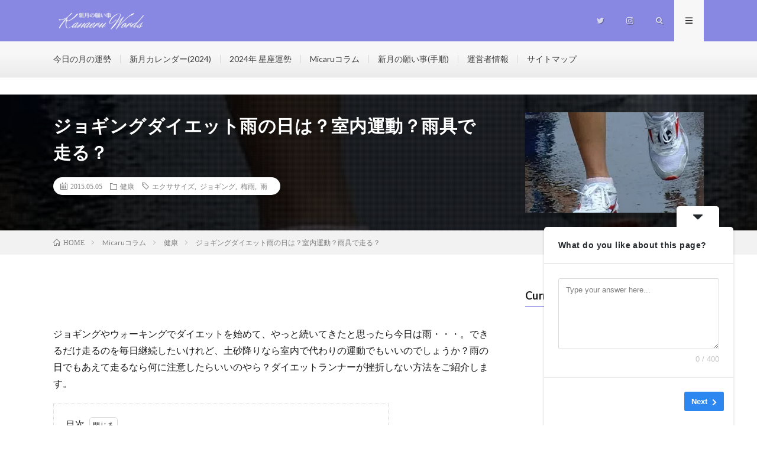

--- FILE ---
content_type: text/html; charset=UTF-8
request_url: https://moontoyou.net/rainrun/
body_size: 20514
content:
<!DOCTYPE html>
<html dir="ltr" lang="ja" prefix="og: https://ogp.me/ns#" prefix="og: http://ogp.me/ns#">
<head prefix="og: http://ogp.me/ns# fb: http://ogp.me/ns/fb# article: http://ogp.me/ns/article#">
<!-- wexal_pst_init.js does not exist -->
<!-- engagement_delay.js does not exist -->
<!-- proxy.php does not exists -->
<link rel="dns-prefetch" href="//i0.wp.com/">
<link rel="preconnect" href="//i0.wp.com/">
<link rel="dns-prefetch" href="//www.googletagmanager.com/">
<link rel="dns-prefetch" href="//fonts.googleapis.com/">
<link rel="dns-prefetch" href="//pagead2.googlesyndication.com/">
<link rel="dns-prefetch" href="//stats.wp.com/">
<meta charset="UTF-8">
<title>ジョギングダイエット雨の日は？室内運動？雨具で走る？ | 新月の願い事～カナエルWORDS～by Micaru</title>
<!-- All in One SEO 4.5.6 - aioseo.com -->
<meta name="description" content="ジョギングやウォーキングでダイエットを始めて、やっと続いてきたと思ったら今日は雨・・・。できるだけ走るのを毎日"/>
<meta name="robots" content="max-image-preview:large"/>
<meta name="google-site-verification" content="0iIVflOB8F4XN_YVbz2wjFrQf4CVPfVMkHZAIOklg-A"/>
<link rel="canonical" href="https://moontoyou.net/rainrun/"/>
<meta name="generator" content="All in One SEO (AIOSEO) 4.5.6"/>
<meta name="google-site-verification" content="0iIVflOB8F4XN_YVbz2wjFrQf4CVPfVMkHZAIOklg-A"/>
<meta property="og:locale" content="ja_JP"/>
<meta property="og:site_name" content="新月の願い事　～ カナエルWORDS～"/>
<meta property="og:type" content="article"/>
<meta property="og:title" content="ジョギングダイエット雨の日は？室内運動？雨具で走る？ | 新月の願い事～カナエルWORDS～by Micaru"/>
<meta property="og:description" content="ジョギングやウォーキングでダイエットを始めて、やっと続いてきたと思ったら今日は雨・・・。できるだけ走るのを毎日"/>
<meta property="og:url" content="https://moontoyou.net/rainrun/"/>
<meta property="og:image" content="https://moontoyou.net/wp-content/uploads/2015/05/rainrun1.jpg"/>
<meta property="og:image:secure_url" content="https://moontoyou.net/wp-content/uploads/2015/05/rainrun1.jpg"/>
<meta property="og:image:width" content="408"/>
<meta property="og:image:height" content="403"/>
<meta property="article:published_time" content="2015-05-05T12:20:26+00:00"/>
<meta property="article:modified_time" content="2023-08-07T13:11:21+00:00"/>
<meta property="article:publisher" content="https://www.facebook.com/moontoyou/"/>
<meta name="twitter:card" content="summary"/>
<meta name="twitter:site" content="@moon_navi"/>
<meta name="twitter:title" content="ジョギングダイエット雨の日は？室内運動？雨具で走る？ | 新月の願い事～カナエルWORDS～by Micaru"/>
<meta name="twitter:description" content="ジョギングやウォーキングでダイエットを始めて、やっと続いてきたと思ったら今日は雨・・・。できるだけ走るのを毎日"/>
<meta name="twitter:image" content="https://moontoyou.net/wp-content/uploads/2015/05/rainrun1.jpg"/>
<script type="application/ld+json" class="aioseo-schema">
			{"@context":"https:\/\/schema.org","@graph":[{"@type":"Article","@id":"https:\/\/moontoyou.net\/rainrun\/#article","name":"\u30b8\u30e7\u30ae\u30f3\u30b0\u30c0\u30a4\u30a8\u30c3\u30c8\u96e8\u306e\u65e5\u306f\uff1f\u5ba4\u5185\u904b\u52d5\uff1f\u96e8\u5177\u3067\u8d70\u308b\uff1f | \u65b0\u6708\u306e\u9858\u3044\u4e8b\uff5e\u30ab\u30ca\u30a8\u30ebWORDS\uff5eby Micaru","headline":"\u30b8\u30e7\u30ae\u30f3\u30b0\u30c0\u30a4\u30a8\u30c3\u30c8\u96e8\u306e\u65e5\u306f\uff1f\u5ba4\u5185\u904b\u52d5\uff1f\u96e8\u5177\u3067\u8d70\u308b\uff1f","author":{"@id":"https:\/\/moontoyou.net\/author\/lunan\/#author"},"publisher":{"@id":"https:\/\/moontoyou.net\/#person"},"image":{"@type":"ImageObject","url":"https:\/\/i0.wp.com\/moontoyou.net\/wp-content\/uploads\/2015\/05\/rainrun1.jpg?fit=408%2C403&ssl=1","width":408,"height":403},"datePublished":"2015-05-05T21:20:26+09:00","dateModified":"2023-08-07T22:11:21+09:00","inLanguage":"ja","mainEntityOfPage":{"@id":"https:\/\/moontoyou.net\/rainrun\/#webpage"},"isPartOf":{"@id":"https:\/\/moontoyou.net\/rainrun\/#webpage"},"articleSection":"\u5065\u5eb7, \u30a8\u30af\u30b5\u30b5\u30a4\u30ba, \u30b8\u30e7\u30ae\u30f3\u30b0, \u6885\u96e8, \u96e8"},{"@type":"BreadcrumbList","@id":"https:\/\/moontoyou.net\/rainrun\/#breadcrumblist","itemListElement":[{"@type":"ListItem","@id":"https:\/\/moontoyou.net\/#listItem","position":1,"name":"\u5bb6","item":"https:\/\/moontoyou.net\/","nextItem":"https:\/\/moontoyou.net\/rainrun\/#listItem"},{"@type":"ListItem","@id":"https:\/\/moontoyou.net\/rainrun\/#listItem","position":2,"name":"\u30b8\u30e7\u30ae\u30f3\u30b0\u30c0\u30a4\u30a8\u30c3\u30c8\u96e8\u306e\u65e5\u306f\uff1f\u5ba4\u5185\u904b\u52d5\uff1f\u96e8\u5177\u3067\u8d70\u308b\uff1f","previousItem":"https:\/\/moontoyou.net\/#listItem"}]},{"@type":"Person","@id":"https:\/\/moontoyou.net\/#person","name":"lunan","image":{"@type":"ImageObject","@id":"https:\/\/moontoyou.net\/rainrun\/#personImage","url":"https:\/\/secure.gravatar.com\/avatar\/561e892c6e463be298361283a8285a4b1a906fa24ebc650286ef1da8e5b367e3?s=96&d=mm&r=g","width":96,"height":96,"caption":"lunan"}},{"@type":"Person","@id":"https:\/\/moontoyou.net\/author\/lunan\/#author","url":"https:\/\/moontoyou.net\/author\/lunan\/","name":"lunan","image":{"@type":"ImageObject","@id":"https:\/\/moontoyou.net\/rainrun\/#authorImage","url":"https:\/\/secure.gravatar.com\/avatar\/561e892c6e463be298361283a8285a4b1a906fa24ebc650286ef1da8e5b367e3?s=96&d=mm&r=g","width":96,"height":96,"caption":"lunan"}},{"@type":"WebPage","@id":"https:\/\/moontoyou.net\/rainrun\/#webpage","url":"https:\/\/moontoyou.net\/rainrun\/","name":"\u30b8\u30e7\u30ae\u30f3\u30b0\u30c0\u30a4\u30a8\u30c3\u30c8\u96e8\u306e\u65e5\u306f\uff1f\u5ba4\u5185\u904b\u52d5\uff1f\u96e8\u5177\u3067\u8d70\u308b\uff1f | \u65b0\u6708\u306e\u9858\u3044\u4e8b\uff5e\u30ab\u30ca\u30a8\u30ebWORDS\uff5eby Micaru","description":"\u30b8\u30e7\u30ae\u30f3\u30b0\u3084\u30a6\u30a9\u30fc\u30ad\u30f3\u30b0\u3067\u30c0\u30a4\u30a8\u30c3\u30c8\u3092\u59cb\u3081\u3066\u3001\u3084\u3063\u3068\u7d9a\u3044\u3066\u304d\u305f\u3068\u601d\u3063\u305f\u3089\u4eca\u65e5\u306f\u96e8\u30fb\u30fb\u30fb\u3002\u3067\u304d\u308b\u3060\u3051\u8d70\u308b\u306e\u3092\u6bce\u65e5","inLanguage":"ja","isPartOf":{"@id":"https:\/\/moontoyou.net\/#website"},"breadcrumb":{"@id":"https:\/\/moontoyou.net\/rainrun\/#breadcrumblist"},"author":{"@id":"https:\/\/moontoyou.net\/author\/lunan\/#author"},"creator":{"@id":"https:\/\/moontoyou.net\/author\/lunan\/#author"},"image":{"@type":"ImageObject","url":"https:\/\/i0.wp.com\/moontoyou.net\/wp-content\/uploads\/2015\/05\/rainrun1.jpg?fit=408%2C403&ssl=1","@id":"https:\/\/moontoyou.net\/rainrun\/#mainImage","width":408,"height":403},"primaryImageOfPage":{"@id":"https:\/\/moontoyou.net\/rainrun\/#mainImage"},"datePublished":"2015-05-05T21:20:26+09:00","dateModified":"2023-08-07T22:11:21+09:00"},{"@type":"WebSite","@id":"https:\/\/moontoyou.net\/#website","url":"https:\/\/moontoyou.net\/","name":"\u65b0\u6708\u306e\u9858\u3044\u4e8b\u3000\uff5e \u30ab\u30ca\u30a8\u30ebWORDS\uff5e","description":"\u65b0\u6708\u306e\u9858\u3044\u4e8b\u306e\u3084\u308a\u65b9\u30fb\u30c7\u30af\u30e9\u30ec\u30fc\u30b7\u30e7\u30f3\u306e\u65b9\u6cd5\u3092\u5206\u304b\u308a\u3084\u3059\u304f\u307e\u3068\u3081\u3066\u3044\u307e\u3059\u3002\u7406\u6027\u3068\u8ad6\u7406\u304c\u30b9\u30d4\u30ea\u30c1\u30e5\u30a2\u30eb\u3068\u4ea4\u308f\u308b\u70b9\u3001\u30b3\u30c8\u30d0\u3092\u7d21\u3044\u3067\u60f3\u3044\u3092\u3064\u306a\u3050\u3002\u53f6\u3048\u305f\u3044\u5922\u304c\u3042\u308b\u4eba\u306f\u65b0\u6708\u306e\u65e5\u306b\u9858\u3044\u3092\u7d19\u306b\u66f8\u3044\u3066\u307f\u3066\u304f\u3060\u3055\u3044\u3002","inLanguage":"ja","publisher":{"@id":"https:\/\/moontoyou.net\/#person"}}]}
		</script>
<!-- All in One SEO -->
<link rel='dns-prefetch' href='//secure.gravatar.com'/>
<link rel='dns-prefetch' href='//stats.wp.com'/>
<link rel='dns-prefetch' href='//v0.wordpress.com'/>
<link rel='dns-prefetch' href='//jetpack.wordpress.com'/>
<link rel='dns-prefetch' href='//s0.wp.com'/>
<link rel='dns-prefetch' href='//public-api.wordpress.com'/>
<link rel='dns-prefetch' href='//0.gravatar.com'/>
<link rel='dns-prefetch' href='//1.gravatar.com'/>
<link rel='dns-prefetch' href='//2.gravatar.com'/>
<link rel='dns-prefetch' href='//i0.wp.com'/>
<!-- This site uses the Google Analytics by MonsterInsights plugin v9.11.1 - Using Analytics tracking - https://www.monsterinsights.com/ -->
<script src="//www.googletagmanager.com/gtag/js?id=G-K9LV8C71FB" data-cfasync="false" data-wpfc-render="false" type="text/javascript" async></script>
<script data-cfasync="false" data-wpfc-render="false" type="text/javascript">
				var mi_version = '9.11.1';
				var mi_track_user = true;
				var mi_no_track_reason = '';
								var MonsterInsightsDefaultLocations = {"page_location":"https:\/\/moontoyou.net\/rainrun\/"};
								if ( typeof MonsterInsightsPrivacyGuardFilter === 'function' ) {
					var MonsterInsightsLocations = (typeof MonsterInsightsExcludeQuery === 'object') ? MonsterInsightsPrivacyGuardFilter( MonsterInsightsExcludeQuery ) : MonsterInsightsPrivacyGuardFilter( MonsterInsightsDefaultLocations );
				} else {
					var MonsterInsightsLocations = (typeof MonsterInsightsExcludeQuery === 'object') ? MonsterInsightsExcludeQuery : MonsterInsightsDefaultLocations;
				}

								var disableStrs = [
										'ga-disable-G-K9LV8C71FB',
									];

				/* Function to detect opted out users */
				function __gtagTrackerIsOptedOut() {
					for (var index = 0; index < disableStrs.length; index++) {
						if (document.cookie.indexOf(disableStrs[index] + '=true') > -1) {
							return true;
						}
					}

					return false;
				}

				/* Disable tracking if the opt-out cookie exists. */
				if (__gtagTrackerIsOptedOut()) {
					for (var index = 0; index < disableStrs.length; index++) {
						window[disableStrs[index]] = true;
					}
				}

				/* Opt-out function */
				function __gtagTrackerOptout() {
					for (var index = 0; index < disableStrs.length; index++) {
						document.cookie = disableStrs[index] + '=true; expires=Thu, 31 Dec 2099 23:59:59 UTC; path=/';
						window[disableStrs[index]] = true;
					}
				}

				if ('undefined' === typeof gaOptout) {
					function gaOptout() {
						__gtagTrackerOptout();
					}
				}
								window.dataLayer = window.dataLayer || [];

				window.MonsterInsightsDualTracker = {
					helpers: {},
					trackers: {},
				};
				if (mi_track_user) {
					function __gtagDataLayer() {
						dataLayer.push(arguments);
					}

					function __gtagTracker(type, name, parameters) {
						if (!parameters) {
							parameters = {};
						}

						if (parameters.send_to) {
							__gtagDataLayer.apply(null, arguments);
							return;
						}

						if (type === 'event') {
														parameters.send_to = monsterinsights_frontend.v4_id;
							var hookName = name;
							if (typeof parameters['event_category'] !== 'undefined') {
								hookName = parameters['event_category'] + ':' + name;
							}

							if (typeof MonsterInsightsDualTracker.trackers[hookName] !== 'undefined') {
								MonsterInsightsDualTracker.trackers[hookName](parameters);
							} else {
								__gtagDataLayer('event', name, parameters);
							}
							
						} else {
							__gtagDataLayer.apply(null, arguments);
						}
					}

					__gtagTracker('js', new Date());
					__gtagTracker('set', {
						'developer_id.dZGIzZG': true,
											});
					if ( MonsterInsightsLocations.page_location ) {
						__gtagTracker('set', MonsterInsightsLocations);
					}
										__gtagTracker('config', 'G-K9LV8C71FB', {"forceSSL":"true","link_attribution":"true"} );
										window.gtag = __gtagTracker;										(function () {
						/* https://developers.google.com/analytics/devguides/collection/analyticsjs/ */
						/* ga and __gaTracker compatibility shim. */
						var noopfn = function () {
							return null;
						};
						var newtracker = function () {
							return new Tracker();
						};
						var Tracker = function () {
							return null;
						};
						var p = Tracker.prototype;
						p.get = noopfn;
						p.set = noopfn;
						p.send = function () {
							var args = Array.prototype.slice.call(arguments);
							args.unshift('send');
							__gaTracker.apply(null, args);
						};
						var __gaTracker = function () {
							var len = arguments.length;
							if (len === 0) {
								return;
							}
							var f = arguments[len - 1];
							if (typeof f !== 'object' || f === null || typeof f.hitCallback !== 'function') {
								if ('send' === arguments[0]) {
									var hitConverted, hitObject = false, action;
									if ('event' === arguments[1]) {
										if ('undefined' !== typeof arguments[3]) {
											hitObject = {
												'eventAction': arguments[3],
												'eventCategory': arguments[2],
												'eventLabel': arguments[4],
												'value': arguments[5] ? arguments[5] : 1,
											}
										}
									}
									if ('pageview' === arguments[1]) {
										if ('undefined' !== typeof arguments[2]) {
											hitObject = {
												'eventAction': 'page_view',
												'page_path': arguments[2],
											}
										}
									}
									if (typeof arguments[2] === 'object') {
										hitObject = arguments[2];
									}
									if (typeof arguments[5] === 'object') {
										Object.assign(hitObject, arguments[5]);
									}
									if ('undefined' !== typeof arguments[1].hitType) {
										hitObject = arguments[1];
										if ('pageview' === hitObject.hitType) {
											hitObject.eventAction = 'page_view';
										}
									}
									if (hitObject) {
										action = 'timing' === arguments[1].hitType ? 'timing_complete' : hitObject.eventAction;
										hitConverted = mapArgs(hitObject);
										__gtagTracker('event', action, hitConverted);
									}
								}
								return;
							}

							function mapArgs(args) {
								var arg, hit = {};
								var gaMap = {
									'eventCategory': 'event_category',
									'eventAction': 'event_action',
									'eventLabel': 'event_label',
									'eventValue': 'event_value',
									'nonInteraction': 'non_interaction',
									'timingCategory': 'event_category',
									'timingVar': 'name',
									'timingValue': 'value',
									'timingLabel': 'event_label',
									'page': 'page_path',
									'location': 'page_location',
									'title': 'page_title',
									'referrer' : 'page_referrer',
								};
								for (arg in args) {
																		if (!(!args.hasOwnProperty(arg) || !gaMap.hasOwnProperty(arg))) {
										hit[gaMap[arg]] = args[arg];
									} else {
										hit[arg] = args[arg];
									}
								}
								return hit;
							}

							try {
								f.hitCallback();
							} catch (ex) {
							}
						};
						__gaTracker.create = newtracker;
						__gaTracker.getByName = newtracker;
						__gaTracker.getAll = function () {
							return [];
						};
						__gaTracker.remove = noopfn;
						__gaTracker.loaded = true;
						window['__gaTracker'] = __gaTracker;
					})();
									} else {
										console.log("");
					(function () {
						function __gtagTracker() {
							return null;
						}

						window['__gtagTracker'] = __gtagTracker;
						window['gtag'] = __gtagTracker;
					})();
									}
			</script>
<!-- / Google Analytics by MonsterInsights -->
<style id='wp-img-auto-sizes-contain-inline-css' type='text/css'>
img:is([sizes=auto i],[sizes^="auto," i]){contain-intrinsic-size:3000px 1500px}
/*# sourceURL=wp-img-auto-sizes-contain-inline-css */
</style>
<link rel='stylesheet' id='pt-cv-public-style-css' href='https://moontoyou.net/wp-content/plugins/content-views-query-and-display-post-page/public/assets/css/cv.css?ver=3.6.3' type='text/css' media='all'/>
<style id='wp-block-library-inline-css' type='text/css'>
:root{--wp-block-synced-color:#7a00df;--wp-block-synced-color--rgb:122,0,223;--wp-bound-block-color:var(--wp-block-synced-color);--wp-editor-canvas-background:#ddd;--wp-admin-theme-color:#007cba;--wp-admin-theme-color--rgb:0,124,186;--wp-admin-theme-color-darker-10:#006ba1;--wp-admin-theme-color-darker-10--rgb:0,107,160.5;--wp-admin-theme-color-darker-20:#005a87;--wp-admin-theme-color-darker-20--rgb:0,90,135;--wp-admin-border-width-focus:2px}@media (min-resolution:192dpi){:root{--wp-admin-border-width-focus:1.5px}}.wp-element-button{cursor:pointer}:root .has-very-light-gray-background-color{background-color:#eee}:root .has-very-dark-gray-background-color{background-color:#313131}:root .has-very-light-gray-color{color:#eee}:root .has-very-dark-gray-color{color:#313131}:root .has-vivid-green-cyan-to-vivid-cyan-blue-gradient-background{background:linear-gradient(135deg,#00d084,#0693e3)}:root .has-purple-crush-gradient-background{background:linear-gradient(135deg,#34e2e4,#4721fb 50%,#ab1dfe)}:root .has-hazy-dawn-gradient-background{background:linear-gradient(135deg,#faaca8,#dad0ec)}:root .has-subdued-olive-gradient-background{background:linear-gradient(135deg,#fafae1,#67a671)}:root .has-atomic-cream-gradient-background{background:linear-gradient(135deg,#fdd79a,#004a59)}:root .has-nightshade-gradient-background{background:linear-gradient(135deg,#330968,#31cdcf)}:root .has-midnight-gradient-background{background:linear-gradient(135deg,#020381,#2874fc)}:root{--wp--preset--font-size--normal:16px;--wp--preset--font-size--huge:42px}.has-regular-font-size{font-size:1em}.has-larger-font-size{font-size:2.625em}.has-normal-font-size{font-size:var(--wp--preset--font-size--normal)}.has-huge-font-size{font-size:var(--wp--preset--font-size--huge)}.has-text-align-center{text-align:center}.has-text-align-left{text-align:left}.has-text-align-right{text-align:right}.has-fit-text{white-space:nowrap!important}#end-resizable-editor-section{display:none}.aligncenter{clear:both}.items-justified-left{justify-content:flex-start}.items-justified-center{justify-content:center}.items-justified-right{justify-content:flex-end}.items-justified-space-between{justify-content:space-between}.screen-reader-text{border:0;clip-path:inset(50%);height:1px;margin:-1px;overflow:hidden;padding:0;position:absolute;width:1px;word-wrap:normal!important}.screen-reader-text:focus{background-color:#ddd;clip-path:none;color:#444;display:block;font-size:1em;height:auto;left:5px;line-height:normal;padding:15px 23px 14px;text-decoration:none;top:5px;width:auto;z-index:100000}html :where(.has-border-color){border-style:solid}html :where([style*=border-top-color]){border-top-style:solid}html :where([style*=border-right-color]){border-right-style:solid}html :where([style*=border-bottom-color]){border-bottom-style:solid}html :where([style*=border-left-color]){border-left-style:solid}html :where([style*=border-width]){border-style:solid}html :where([style*=border-top-width]){border-top-style:solid}html :where([style*=border-right-width]){border-right-style:solid}html :where([style*=border-bottom-width]){border-bottom-style:solid}html :where([style*=border-left-width]){border-left-style:solid}html :where(img[class*=wp-image-]){height:auto;max-width:100%}:where(figure){margin:0 0 1em}html :where(.is-position-sticky){--wp-admin--admin-bar--position-offset:var(--wp-admin--admin-bar--height,0px)}@media screen and (max-width:600px){html :where(.is-position-sticky){--wp-admin--admin-bar--position-offset:0px}}
.has-text-align-justify{text-align:justify;}

/*# sourceURL=wp-block-library-inline-css */
</style><style id='global-styles-inline-css' type='text/css'>
:root{--wp--preset--aspect-ratio--square: 1;--wp--preset--aspect-ratio--4-3: 4/3;--wp--preset--aspect-ratio--3-4: 3/4;--wp--preset--aspect-ratio--3-2: 3/2;--wp--preset--aspect-ratio--2-3: 2/3;--wp--preset--aspect-ratio--16-9: 16/9;--wp--preset--aspect-ratio--9-16: 9/16;--wp--preset--color--black: #333;--wp--preset--color--cyan-bluish-gray: #abb8c3;--wp--preset--color--white: #FFF;--wp--preset--color--pale-pink: #f78da7;--wp--preset--color--vivid-red: #cf2e2e;--wp--preset--color--luminous-vivid-orange: #ff6900;--wp--preset--color--luminous-vivid-amber: #fcb900;--wp--preset--color--light-green-cyan: #7bdcb5;--wp--preset--color--vivid-green-cyan: #00d084;--wp--preset--color--pale-cyan-blue: #8ed1fc;--wp--preset--color--vivid-cyan-blue: #0693e3;--wp--preset--color--vivid-purple: #9b51e0;--wp--preset--color--blue: #7f97ff;--wp--preset--color--orange: #fc9a5e;--wp--preset--color--red: #ff4c4c;--wp--preset--color--lightblue: #00ffff;--wp--preset--color--pink: #ff00ff;--wp--preset--color--yellow: #ffff01;--wp--preset--gradient--vivid-cyan-blue-to-vivid-purple: linear-gradient(135deg,rgb(6,147,227) 0%,rgb(155,81,224) 100%);--wp--preset--gradient--light-green-cyan-to-vivid-green-cyan: linear-gradient(135deg,rgb(122,220,180) 0%,rgb(0,208,130) 100%);--wp--preset--gradient--luminous-vivid-amber-to-luminous-vivid-orange: linear-gradient(135deg,rgb(252,185,0) 0%,rgb(255,105,0) 100%);--wp--preset--gradient--luminous-vivid-orange-to-vivid-red: linear-gradient(135deg,rgb(255,105,0) 0%,rgb(207,46,46) 100%);--wp--preset--gradient--very-light-gray-to-cyan-bluish-gray: linear-gradient(135deg,rgb(238,238,238) 0%,rgb(169,184,195) 100%);--wp--preset--gradient--cool-to-warm-spectrum: linear-gradient(135deg,rgb(74,234,220) 0%,rgb(151,120,209) 20%,rgb(207,42,186) 40%,rgb(238,44,130) 60%,rgb(251,105,98) 80%,rgb(254,248,76) 100%);--wp--preset--gradient--blush-light-purple: linear-gradient(135deg,rgb(255,206,236) 0%,rgb(152,150,240) 100%);--wp--preset--gradient--blush-bordeaux: linear-gradient(135deg,rgb(254,205,165) 0%,rgb(254,45,45) 50%,rgb(107,0,62) 100%);--wp--preset--gradient--luminous-dusk: linear-gradient(135deg,rgb(255,203,112) 0%,rgb(199,81,192) 50%,rgb(65,88,208) 100%);--wp--preset--gradient--pale-ocean: linear-gradient(135deg,rgb(255,245,203) 0%,rgb(182,227,212) 50%,rgb(51,167,181) 100%);--wp--preset--gradient--electric-grass: linear-gradient(135deg,rgb(202,248,128) 0%,rgb(113,206,126) 100%);--wp--preset--gradient--midnight: linear-gradient(135deg,rgb(2,3,129) 0%,rgb(40,116,252) 100%);--wp--preset--font-size--small: 13px;--wp--preset--font-size--medium: 20px;--wp--preset--font-size--large: 36px;--wp--preset--font-size--x-large: 42px;--wp--preset--spacing--20: 0.44rem;--wp--preset--spacing--30: 0.67rem;--wp--preset--spacing--40: 1rem;--wp--preset--spacing--50: 1.5rem;--wp--preset--spacing--60: 2.25rem;--wp--preset--spacing--70: 3.38rem;--wp--preset--spacing--80: 5.06rem;--wp--preset--shadow--natural: 6px 6px 9px rgba(0, 0, 0, 0.2);--wp--preset--shadow--deep: 12px 12px 50px rgba(0, 0, 0, 0.4);--wp--preset--shadow--sharp: 6px 6px 0px rgba(0, 0, 0, 0.2);--wp--preset--shadow--outlined: 6px 6px 0px -3px rgb(255, 255, 255), 6px 6px rgb(0, 0, 0);--wp--preset--shadow--crisp: 6px 6px 0px rgb(0, 0, 0);}:where(.is-layout-flex){gap: 0.5em;}:where(.is-layout-grid){gap: 0.5em;}body .is-layout-flex{display: flex;}.is-layout-flex{flex-wrap: wrap;align-items: center;}.is-layout-flex > :is(*, div){margin: 0;}body .is-layout-grid{display: grid;}.is-layout-grid > :is(*, div){margin: 0;}:where(.wp-block-columns.is-layout-flex){gap: 2em;}:where(.wp-block-columns.is-layout-grid){gap: 2em;}:where(.wp-block-post-template.is-layout-flex){gap: 1.25em;}:where(.wp-block-post-template.is-layout-grid){gap: 1.25em;}.has-black-color{color: var(--wp--preset--color--black) !important;}.has-cyan-bluish-gray-color{color: var(--wp--preset--color--cyan-bluish-gray) !important;}.has-white-color{color: var(--wp--preset--color--white) !important;}.has-pale-pink-color{color: var(--wp--preset--color--pale-pink) !important;}.has-vivid-red-color{color: var(--wp--preset--color--vivid-red) !important;}.has-luminous-vivid-orange-color{color: var(--wp--preset--color--luminous-vivid-orange) !important;}.has-luminous-vivid-amber-color{color: var(--wp--preset--color--luminous-vivid-amber) !important;}.has-light-green-cyan-color{color: var(--wp--preset--color--light-green-cyan) !important;}.has-vivid-green-cyan-color{color: var(--wp--preset--color--vivid-green-cyan) !important;}.has-pale-cyan-blue-color{color: var(--wp--preset--color--pale-cyan-blue) !important;}.has-vivid-cyan-blue-color{color: var(--wp--preset--color--vivid-cyan-blue) !important;}.has-vivid-purple-color{color: var(--wp--preset--color--vivid-purple) !important;}.has-black-background-color{background-color: var(--wp--preset--color--black) !important;}.has-cyan-bluish-gray-background-color{background-color: var(--wp--preset--color--cyan-bluish-gray) !important;}.has-white-background-color{background-color: var(--wp--preset--color--white) !important;}.has-pale-pink-background-color{background-color: var(--wp--preset--color--pale-pink) !important;}.has-vivid-red-background-color{background-color: var(--wp--preset--color--vivid-red) !important;}.has-luminous-vivid-orange-background-color{background-color: var(--wp--preset--color--luminous-vivid-orange) !important;}.has-luminous-vivid-amber-background-color{background-color: var(--wp--preset--color--luminous-vivid-amber) !important;}.has-light-green-cyan-background-color{background-color: var(--wp--preset--color--light-green-cyan) !important;}.has-vivid-green-cyan-background-color{background-color: var(--wp--preset--color--vivid-green-cyan) !important;}.has-pale-cyan-blue-background-color{background-color: var(--wp--preset--color--pale-cyan-blue) !important;}.has-vivid-cyan-blue-background-color{background-color: var(--wp--preset--color--vivid-cyan-blue) !important;}.has-vivid-purple-background-color{background-color: var(--wp--preset--color--vivid-purple) !important;}.has-black-border-color{border-color: var(--wp--preset--color--black) !important;}.has-cyan-bluish-gray-border-color{border-color: var(--wp--preset--color--cyan-bluish-gray) !important;}.has-white-border-color{border-color: var(--wp--preset--color--white) !important;}.has-pale-pink-border-color{border-color: var(--wp--preset--color--pale-pink) !important;}.has-vivid-red-border-color{border-color: var(--wp--preset--color--vivid-red) !important;}.has-luminous-vivid-orange-border-color{border-color: var(--wp--preset--color--luminous-vivid-orange) !important;}.has-luminous-vivid-amber-border-color{border-color: var(--wp--preset--color--luminous-vivid-amber) !important;}.has-light-green-cyan-border-color{border-color: var(--wp--preset--color--light-green-cyan) !important;}.has-vivid-green-cyan-border-color{border-color: var(--wp--preset--color--vivid-green-cyan) !important;}.has-pale-cyan-blue-border-color{border-color: var(--wp--preset--color--pale-cyan-blue) !important;}.has-vivid-cyan-blue-border-color{border-color: var(--wp--preset--color--vivid-cyan-blue) !important;}.has-vivid-purple-border-color{border-color: var(--wp--preset--color--vivid-purple) !important;}.has-vivid-cyan-blue-to-vivid-purple-gradient-background{background: var(--wp--preset--gradient--vivid-cyan-blue-to-vivid-purple) !important;}.has-light-green-cyan-to-vivid-green-cyan-gradient-background{background: var(--wp--preset--gradient--light-green-cyan-to-vivid-green-cyan) !important;}.has-luminous-vivid-amber-to-luminous-vivid-orange-gradient-background{background: var(--wp--preset--gradient--luminous-vivid-amber-to-luminous-vivid-orange) !important;}.has-luminous-vivid-orange-to-vivid-red-gradient-background{background: var(--wp--preset--gradient--luminous-vivid-orange-to-vivid-red) !important;}.has-very-light-gray-to-cyan-bluish-gray-gradient-background{background: var(--wp--preset--gradient--very-light-gray-to-cyan-bluish-gray) !important;}.has-cool-to-warm-spectrum-gradient-background{background: var(--wp--preset--gradient--cool-to-warm-spectrum) !important;}.has-blush-light-purple-gradient-background{background: var(--wp--preset--gradient--blush-light-purple) !important;}.has-blush-bordeaux-gradient-background{background: var(--wp--preset--gradient--blush-bordeaux) !important;}.has-luminous-dusk-gradient-background{background: var(--wp--preset--gradient--luminous-dusk) !important;}.has-pale-ocean-gradient-background{background: var(--wp--preset--gradient--pale-ocean) !important;}.has-electric-grass-gradient-background{background: var(--wp--preset--gradient--electric-grass) !important;}.has-midnight-gradient-background{background: var(--wp--preset--gradient--midnight) !important;}.has-small-font-size{font-size: var(--wp--preset--font-size--small) !important;}.has-medium-font-size{font-size: var(--wp--preset--font-size--medium) !important;}.has-large-font-size{font-size: var(--wp--preset--font-size--large) !important;}.has-x-large-font-size{font-size: var(--wp--preset--font-size--x-large) !important;}
:where(.wp-block-columns.is-layout-flex){gap: 2em;}:where(.wp-block-columns.is-layout-grid){gap: 2em;}
/*# sourceURL=global-styles-inline-css */
</style>
<style id='core-block-supports-inline-css' type='text/css'>
.wp-container-core-columns-is-layout-9d6595d7{flex-wrap:nowrap;}
/*# sourceURL=core-block-supports-inline-css */
</style>
<style id='classic-theme-styles-inline-css' type='text/css'>
/*! This file is auto-generated */
.wp-block-button__link{color:#fff;background-color:#32373c;border-radius:9999px;box-shadow:none;text-decoration:none;padding:calc(.667em + 2px) calc(1.333em + 2px);font-size:1.125em}.wp-block-file__button{background:#32373c;color:#fff;text-decoration:none}
/*# sourceURL=/wp-includes/css/classic-themes.min.css */
</style>
<link rel='stylesheet' id='toc-screen-css' href='https://moontoyou.net/wp-content/plugins/table-of-contents-plus/screen.min.css?ver=2411.1' type='text/css' media='all'/>
<link rel='stylesheet' id='whats-new-style-css' href='https://moontoyou.net/wp-content/plugins/whats-new-genarator/whats-new.css?ver=2.0.2' type='text/css' media='all'/>
<link rel='stylesheet' id='wp-pagenavi-css' href='https://moontoyou.net/wp-content/plugins/wp-pagenavi/pagenavi-css.css?ver=2.70' type='text/css' media='all'/>
<link rel='stylesheet' id='wp-block-image-css' href='https://moontoyou.net/wp-includes/blocks/image/style.min.css?ver=6.9' type='text/css' media='all'/>
<link rel='stylesheet' id='wp-block-columns-css' href='https://moontoyou.net/wp-includes/blocks/columns/style.min.css?ver=6.9' type='text/css' media='all'/>
<link rel='stylesheet' id='wp-block-paragraph-css' href='https://moontoyou.net/wp-includes/blocks/paragraph/style.min.css?ver=6.9' type='text/css' media='all'/>
<link rel='stylesheet' id='wp-block-heading-css' href='https://moontoyou.net/wp-includes/blocks/heading/style.min.css?ver=6.9' type='text/css' media='all'/>
<link rel='stylesheet' id='wp-block-categories-css' href='https://moontoyou.net/wp-includes/blocks/categories/style.min.css?ver=6.9' type='text/css' media='all'/>
<link rel='stylesheet' id='social-logos-css' href='https://moontoyou.net/wp-content/plugins/jetpack/_inc/social-logos/social-logos.min.css?ver=13.1.4' type='text/css' media='all'/>
<link rel='stylesheet' id='jetpack_css-css' href='https://moontoyou.net/wp-content/plugins/jetpack/css/jetpack.css?ver=13.1.4' type='text/css' media='all'/>
<script type="text/javascript" src="https://moontoyou.net/wp-content/plugins/google-analytics-for-wordpress/assets/js/frontend-gtag.min.js?ver=9.11.1" id="monsterinsights-frontend-script-js" async="async" data-wp-strategy="async"></script>
<script data-cfasync="false" data-wpfc-render="false" type="text/javascript" id='monsterinsights-frontend-script-js-extra'>/* <![CDATA[ */
var monsterinsights_frontend = {"js_events_tracking":"true","download_extensions":"doc,pdf,ppt,zip,xls,docx,pptx,xlsx","inbound_paths":"[{\"path\":\"\\\/go\\\/\",\"label\":\"affiliate\"},{\"path\":\"\\\/recommend\\\/\",\"label\":\"affiliate\"}]","home_url":"https:\/\/moontoyou.net","hash_tracking":"false","v4_id":"G-K9LV8C71FB"};/* ]]> */
</script>
<script type="text/javascript" src="https://moontoyou.net/wp-includes/js/dist/vendor/react.min.js?ver=18.3.1.1" id="react-js"></script>
<script type="text/javascript" src="https://moontoyou.net/wp-includes/js/dist/vendor/react-jsx-runtime.min.js?ver=18.3.1" id="react-jsx-runtime-js"></script>
<script type="text/javascript" src="https://moontoyou.net/wp-includes/js/dist/autop.min.js?ver=9fb50649848277dd318d" id="wp-autop-js"></script>
<script type="text/javascript" src="https://moontoyou.net/wp-includes/js/dist/blob.min.js?ver=9113eed771d446f4a556" id="wp-blob-js"></script>
<script type="text/javascript" src="https://moontoyou.net/wp-includes/js/dist/block-serialization-default-parser.min.js?ver=14d44daebf663d05d330" id="wp-block-serialization-default-parser-js"></script>
<script type="text/javascript" src="https://moontoyou.net/wp-includes/js/dist/hooks.min.js?ver=dd5603f07f9220ed27f1" id="wp-hooks-js"></script>
<script type="text/javascript" src="https://moontoyou.net/wp-includes/js/dist/deprecated.min.js?ver=e1f84915c5e8ae38964c" id="wp-deprecated-js"></script>
<script type="text/javascript" src="https://moontoyou.net/wp-includes/js/dist/dom.min.js?ver=26edef3be6483da3de2e" id="wp-dom-js"></script>
<script type="text/javascript" src="https://moontoyou.net/wp-includes/js/dist/vendor/react-dom.min.js?ver=18.3.1.1" id="react-dom-js"></script>
<script type="text/javascript" src="https://moontoyou.net/wp-includes/js/dist/escape-html.min.js?ver=6561a406d2d232a6fbd2" id="wp-escape-html-js"></script>
<script type="text/javascript" src="https://moontoyou.net/wp-includes/js/dist/element.min.js?ver=6a582b0c827fa25df3dd" id="wp-element-js"></script>
<script type="text/javascript" src="https://moontoyou.net/wp-includes/js/dist/is-shallow-equal.min.js?ver=e0f9f1d78d83f5196979" id="wp-is-shallow-equal-js"></script>
<script type="text/javascript" src="https://moontoyou.net/wp-includes/js/dist/i18n.min.js?ver=c26c3dc7bed366793375" id="wp-i18n-js"></script>
<script type="text/javascript" id="wp-i18n-js-after">
/* <![CDATA[ */
wp.i18n.setLocaleData( { 'text direction\u0004ltr': [ 'ltr' ] } );
//# sourceURL=wp-i18n-js-after
/* ]]> */
</script>
<script type="text/javascript" id="wp-keycodes-js-translations">
/* <![CDATA[ */
( function( domain, translations ) {
	var localeData = translations.locale_data[ domain ] || translations.locale_data.messages;
	localeData[""].domain = domain;
	wp.i18n.setLocaleData( localeData, domain );
} )( "default", {"translation-revision-date":"2026-01-23 14:37:58+0000","generator":"GlotPress\/4.0.3","domain":"messages","locale_data":{"messages":{"":{"domain":"messages","plural-forms":"nplurals=1; plural=0;","lang":"ja_JP"},"Tilde":["\u30c1\u30eb\u30c0"],"Backtick":["\u30d0\u30c3\u30af\u30c6\u30a3\u30c3\u30af"],"Period":["\u30d4\u30ea\u30aa\u30c9"],"Comma":["\u30ab\u30f3\u30de"]}},"comment":{"reference":"wp-includes\/js\/dist\/keycodes.js"}} );
//# sourceURL=wp-keycodes-js-translations
/* ]]> */
</script>
<script type="text/javascript" src="https://moontoyou.net/wp-includes/js/dist/keycodes.min.js?ver=34c8fb5e7a594a1c8037" id="wp-keycodes-js"></script>
<script type="text/javascript" src="https://moontoyou.net/wp-includes/js/dist/priority-queue.min.js?ver=2d59d091223ee9a33838" id="wp-priority-queue-js"></script>
<script type="text/javascript" src="https://moontoyou.net/wp-includes/js/dist/compose.min.js?ver=7a9b375d8c19cf9d3d9b" id="wp-compose-js"></script>
<script type="text/javascript" src="https://moontoyou.net/wp-includes/js/dist/private-apis.min.js?ver=4f465748bda624774139" id="wp-private-apis-js"></script>
<script type="text/javascript" src="https://moontoyou.net/wp-includes/js/dist/redux-routine.min.js?ver=8bb92d45458b29590f53" id="wp-redux-routine-js"></script>
<script type="text/javascript" src="https://moontoyou.net/wp-includes/js/dist/data.min.js?ver=f940198280891b0b6318" id="wp-data-js"></script>
<script type="text/javascript" id="wp-data-js-after">
/* <![CDATA[ */
( function() {
	var userId = 0;
	var storageKey = "WP_DATA_USER_" + userId;
	wp.data
		.use( wp.data.plugins.persistence, { storageKey: storageKey } );
} )();
//# sourceURL=wp-data-js-after
/* ]]> */
</script>
<script type="text/javascript" src="https://moontoyou.net/wp-includes/js/dist/html-entities.min.js?ver=e8b78b18a162491d5e5f" id="wp-html-entities-js"></script>
<script type="text/javascript" src="https://moontoyou.net/wp-includes/js/dist/dom-ready.min.js?ver=f77871ff7694fffea381" id="wp-dom-ready-js"></script>
<script type="text/javascript" id="wp-a11y-js-translations">
/* <![CDATA[ */
( function( domain, translations ) {
	var localeData = translations.locale_data[ domain ] || translations.locale_data.messages;
	localeData[""].domain = domain;
	wp.i18n.setLocaleData( localeData, domain );
} )( "default", {"translation-revision-date":"2026-01-23 14:37:58+0000","generator":"GlotPress\/4.0.3","domain":"messages","locale_data":{"messages":{"":{"domain":"messages","plural-forms":"nplurals=1; plural=0;","lang":"ja_JP"},"Notifications":["\u901a\u77e5"]}},"comment":{"reference":"wp-includes\/js\/dist\/a11y.js"}} );
//# sourceURL=wp-a11y-js-translations
/* ]]> */
</script>
<script type="text/javascript" src="https://moontoyou.net/wp-includes/js/dist/a11y.min.js?ver=cb460b4676c94bd228ed" id="wp-a11y-js"></script>
<script type="text/javascript" id="wp-rich-text-js-translations">
/* <![CDATA[ */
( function( domain, translations ) {
	var localeData = translations.locale_data[ domain ] || translations.locale_data.messages;
	localeData[""].domain = domain;
	wp.i18n.setLocaleData( localeData, domain );
} )( "default", {"translation-revision-date":"2026-01-23 14:37:58+0000","generator":"GlotPress\/4.0.3","domain":"messages","locale_data":{"messages":{"":{"domain":"messages","plural-forms":"nplurals=1; plural=0;","lang":"ja_JP"},"%s applied.":["%s \u3092\u9069\u7528\u3057\u307e\u3057\u305f\u3002"],"%s removed.":["%s \u3092\u524a\u9664\u3057\u307e\u3057\u305f\u3002"]}},"comment":{"reference":"wp-includes\/js\/dist\/rich-text.js"}} );
//# sourceURL=wp-rich-text-js-translations
/* ]]> */
</script>
<script type="text/javascript" src="https://moontoyou.net/wp-includes/js/dist/rich-text.min.js?ver=5bdbb44f3039529e3645" id="wp-rich-text-js"></script>
<script type="text/javascript" src="https://moontoyou.net/wp-includes/js/dist/shortcode.min.js?ver=0b3174183b858f2df320" id="wp-shortcode-js"></script>
<script type="text/javascript" src="https://moontoyou.net/wp-includes/js/dist/warning.min.js?ver=d69bc18c456d01c11d5a" id="wp-warning-js"></script>
<script type="text/javascript" id="wp-blocks-js-translations">
/* <![CDATA[ */
( function( domain, translations ) {
	var localeData = translations.locale_data[ domain ] || translations.locale_data.messages;
	localeData[""].domain = domain;
	wp.i18n.setLocaleData( localeData, domain );
} )( "default", {"translation-revision-date":"2026-01-23 14:37:58+0000","generator":"GlotPress\/4.0.3","domain":"messages","locale_data":{"messages":{"":{"domain":"messages","plural-forms":"nplurals=1; plural=0;","lang":"ja_JP"},"%1$s Block. Row %2$d":["%1$s\u30d6\u30ed\u30c3\u30af\u3002%2$d\u5217\u76ee"],"Design":["\u30c7\u30b6\u30a4\u30f3"],"%s Block":["%s\u30d6\u30ed\u30c3\u30af"],"%1$s Block. %2$s":["%1$s\u30d6\u30ed\u30c3\u30af\u3002%2$s"],"%1$s Block. Column %2$d":["%1$s\u30d6\u30ed\u30c3\u30af\u3002\u30ab\u30e9\u30e0%2$d"],"%1$s Block. Column %2$d. %3$s":["%1$s\u30d6\u30ed\u30c3\u30af\u3002%2$d\u5217\u76ee\u3002%3$s"],"%1$s Block. Row %2$d. %3$s":["%1$s\u30d6\u30ed\u30c3\u30af\u3002%2$d\u884c\u76ee\u3002%3$s"],"Reusable blocks":["\u518d\u5229\u7528\u30d6\u30ed\u30c3\u30af"],"Embeds":["\u57cb\u3081\u8fbc\u307f"],"Text":["\u30c6\u30ad\u30b9\u30c8"],"Widgets":["\u30a6\u30a3\u30b8\u30a7\u30c3\u30c8"],"Theme":["\u30c6\u30fc\u30de"],"Media":["\u30e1\u30c7\u30a3\u30a2"]}},"comment":{"reference":"wp-includes\/js\/dist\/blocks.js"}} );
//# sourceURL=wp-blocks-js-translations
/* ]]> */
</script>
<script type="text/javascript" src="https://moontoyou.net/wp-includes/js/dist/blocks.min.js?ver=de131db49fa830bc97da" id="wp-blocks-js"></script>
<script type="text/javascript" src="https://moontoyou.net/wp-content/plugins/the-moon/includes/vendor/svg.js-master/svg.min.js" id="complications_moon_svg-js"></script>
<script type="text/javascript" src="https://moontoyou.net/wp-content/plugins/the-moon/includes/vendor/astronomy-master/source/js/astronomy.browser.min.js" id="complications_moon_astro-js"></script>
<script type="text/javascript" src="https://moontoyou.net/wp-content/plugins/the-moon/includes/Complications_Moon.min.js?ver=1.0.1" id="complications_moon_main-js"></script>
<script type="text/javascript" src="https://moontoyou.net/wp-content/plugins/the-moon/includes/Complications_Moon_Block.min.js?ver=1.0.1" id="complications_moon_block-js"></script>
<script type="text/javascript" src="https://moontoyou.net/wp-includes/js/jquery/jquery.min.js?ver=3.7.1" id="jquery-core-js"></script>
<script type="text/javascript" src="https://moontoyou.net/wp-includes/js/jquery/jquery-migrate.min.js?ver=3.4.1" id="jquery-migrate-js"></script>
<script type="text/javascript" id="jquery-js-after">
/* <![CDATA[ */
jQuery(document).ready(function() {
	jQuery(".542b44c8463790cbc2faabbfe579f292").click(function() {
		jQuery.post(
			"https://moontoyou.net/wp-admin/admin-ajax.php", {
				"action": "quick_adsense_onpost_ad_click",
				"quick_adsense_onpost_ad_index": jQuery(this).attr("data-index"),
				"quick_adsense_nonce": "8463616095",
			}, function(response) { }
		);
	});
});

//# sourceURL=jquery-js-after
/* ]]> */
</script>
<link rel="alternate" title="JSON" type="application/json" href="https://moontoyou.net/wp-json/wp/v2/posts/1449"/>	<style>img#wpstats{display:none}</style>
<link rel="stylesheet" href="https://moontoyou.net/wp-content/themes/lionmedia/style.css">
<link rel="stylesheet" href="https://moontoyou.net/wp-content/themes/lionmedia/css/content.css">
<link rel="stylesheet" href="https://moontoyou.net/wp-content/themes/lionmedia-child/style.css">
<link rel="stylesheet" href="https://moontoyou.net/wp-content/themes/lionmedia/css/icon.css">
<link rel="stylesheet" href="https://fonts.googleapis.com/css?family=Lato:400,700,900">
<meta http-equiv="X-UA-Compatible" content="IE=edge">
<meta name="viewport" content="width=device-width, initial-scale=1, shrink-to-fit=no">
<link rel="dns-prefetch" href="//www.google.com">
<link rel="dns-prefetch" href="//www.google-analytics.com">
<link rel="dns-prefetch" href="//fonts.googleapis.com">
<link rel="dns-prefetch" href="//fonts.gstatic.com">
<link rel="dns-prefetch" href="//pagead2.googlesyndication.com">
<link rel="dns-prefetch" href="//googleads.g.doubleclick.net">
<link rel="dns-prefetch" href="//www.gstatic.com">
<style type="text/css">
.infoHead{background-color:#6f6fe2;}

.l-header,
.searchNavi__title,
.key__cat,
.eyecatch__cat,
.rankingBox__title,
.categoryDescription,
.pagetop,
.contactTable__header .required,
.heading.heading-primary .heading__bg,
.btn__link:hover,
.widget .tag-cloud-link:hover,
.comment-respond .submit:hover,
.comments__list .comment-reply-link:hover,
.widget .calendar_wrap tbody a:hover,
.comments__list .comment-meta,
.ctaPost__btn{background:#8888e2;}

.heading.heading-first,
.heading.heading-widget::before,
.heading.heading-footer::before,
.btn__link,
.widget .tag-cloud-link,
.comment-respond .submit,
.comments__list .comment-reply-link,
.content a:hover,
.t-light .l-footer,
.ctaPost__btn{border-color:#8888e2;}

.categoryBox__title,
.dateList__item a[rel=tag]:hover,
.dateList__item a[rel=category]:hover,
.copySns__copyLink:hover,
.btn__link,
.widget .tag-cloud-link,
.comment-respond .submit,
.comments__list .comment-reply-link,
.widget a:hover,
.widget ul li .rsswidget,
.content a,
.related__title,
.ctaPost__btn:hover{color:#8888e2;}

.c-user01 {color:#000 !important}
.bgc-user01 {background:#000 !important}
.hc-user01:hover {color:#000 !important}
.c-user02 {color:#000 !important}
.bgc-user02 {background:#000 !important}
.hc-user02:hover {color:#000 !important}
.c-user03 {color:#000 !important}
.bgc-user03 {background:#000 !important}
.hc-user03:hover {color:#000 !important}
.c-user04 {color:#000 !important}
.bgc-user04 {background:#000 !important}
.hc-user04:hover {color:#000 !important}
.c-user05 {color:#000 !important}
.bgc-user05 {background:#000 !important}
.hc-user05:hover {color:#000 !important}

.singleTitle {background-image:url("https://i0.wp.com/moontoyou.net/wp-content/uploads/2015/05/rainrun1.jpg?resize=408%2C403&ssl=1");}

.content h2{color:#1e73be;}
.content h2:first-letter{
	font-size:3.2rem;
	padding-bottom:5px;
	border-bottom:3px solid;
	color:#8888e2;
}
.content h3{
	padding:20px;
	color:#1e73be;
	border: 1px solid #E5E5E5;
	border-left: 5px solid #8888e2;
}
</style>
<meta name="redi-version" content="1.2.0"/><style type="text/css">.broken_link, a.broken_link {
	text-decoration: line-through;
}</style><link rel="icon" href="https://i0.wp.com/moontoyou.net/wp-content/uploads/2021/07/cropped-Kanaeru-Words-3.png?fit=32%2C32&#038;ssl=1" sizes="32x32"/>
<link rel="icon" href="https://i0.wp.com/moontoyou.net/wp-content/uploads/2021/07/cropped-Kanaeru-Words-3.png?fit=192%2C192&#038;ssl=1" sizes="192x192"/>
<link rel="apple-touch-icon" href="https://i0.wp.com/moontoyou.net/wp-content/uploads/2021/07/cropped-Kanaeru-Words-3.png?fit=180%2C180&#038;ssl=1"/>
<meta name="msapplication-TileImage" content="https://i0.wp.com/moontoyou.net/wp-content/uploads/2021/07/cropped-Kanaeru-Words-3.png?fit=270%2C270&#038;ssl=1"/>
<link rel="stylesheet" type="text/css" id="wp-custom-css" href="https://moontoyou.net/?custom-css=54e8cd4a60"/><style id="wpforms-css-vars-root">
				:root {
					--wpforms-field-border-radius: 3px;
--wpforms-field-background-color: #ffffff;
--wpforms-field-border-color: rgba( 0, 0, 0, 0.25 );
--wpforms-field-text-color: rgba( 0, 0, 0, 0.7 );
--wpforms-label-color: rgba( 0, 0, 0, 0.85 );
--wpforms-label-sublabel-color: rgba( 0, 0, 0, 0.55 );
--wpforms-label-error-color: #d63637;
--wpforms-button-border-radius: 3px;
--wpforms-button-background-color: #066aab;
--wpforms-button-text-color: #ffffff;
--wpforms-field-size-input-height: 43px;
--wpforms-field-size-input-spacing: 15px;
--wpforms-field-size-font-size: 16px;
--wpforms-field-size-line-height: 19px;
--wpforms-field-size-padding-h: 14px;
--wpforms-field-size-checkbox-size: 16px;
--wpforms-field-size-sublabel-spacing: 5px;
--wpforms-field-size-icon-size: 1;
--wpforms-label-size-font-size: 16px;
--wpforms-label-size-line-height: 19px;
--wpforms-label-size-sublabel-font-size: 14px;
--wpforms-label-size-sublabel-line-height: 17px;
--wpforms-button-size-font-size: 17px;
--wpforms-button-size-height: 41px;
--wpforms-button-size-padding-h: 15px;
--wpforms-button-size-margin-top: 10px;

				}
			</style><meta property="og:site_name" content="新月の願い事～カナエルWORDS～by Micaru"/>
<meta property="og:type" content="article"/>
<meta property="og:title" content="ジョギングダイエット雨の日は？室内運動？雨具で走る？"/>
<meta property="og:description" content="ジョギングやウォーキングでダイエットを始めて、やっと続いてきたと思ったら今日は雨・・・。できるだけ走るのを毎日継続したいけれど、土砂降りなら室内で代わりの運動でもいいのでしょうか？雨の日でもあえて走るなら何に注意したらいいのやら？ダイエット"/>
<meta property="og:url" content="https://moontoyou.net/rainrun/"/>
<meta property="og:image" content="https://i0.wp.com/moontoyou.net/wp-content/uploads/2015/05/rainrun1.jpg?resize=408%2C403&ssl=1"/>
<meta name="twitter:card" content="summary"/>
<script>
  (function(i,s,o,g,r,a,m){i['GoogleAnalyticsObject']=r;i[r]=i[r]||function(){
  (i[r].q=i[r].q||[]).push(arguments)},i[r].l=1*new Date();a=s.createElement(o),
  m=s.getElementsByTagName(o)[0];a.async=1;a.src=g;m.parentNode.insertBefore(a,m)
  })(window,document,'script','https://www.google-analytics.com/analytics.js','ga');

  ga('create', 'UA-46763103-3', 'auto');
  ga('send', 'pageview');
</script>
<script async src="https://pagead2.googlesyndication.com/pagead/js/adsbygoogle.js?client=ca-pub-8295219859299105" crossorigin="anonymous"></script>
<link rel='stylesheet' id='userfeedback-frontend-styles-css' href='https://moontoyou.net/wp-content/plugins/userfeedback-lite/assets/vue/css/frontend.css?ver=1.0.13' type='text/css' media='all'/>
</head>
<body class="t-light t-rich">
<div class="infoHead">
<a class="infoHead__link" href="https://moontoyou.net/profile"> 2023年：【お知らせ】ブログ更新と運勢占い 更新再開します </a> </div>
<!--l-header-->
<header class="l-header">
<div class="container">
<div class="siteTitle">
<p class="siteTitle__logo">
<a class="siteTitle__link" href="https://moontoyou.net">
<img src="https://i0.wp.com/moontoyou.net/wp-content/uploads/2021/07/Kanaeru_Words__2_-removebg-preview.png?fit=340%2C60&ssl=1" class="siteTitle__img" alt="新月の願い事～カナエルWORDS～by Micaru" width="340" height="60"> </a>
<span class="siteTitle__sub">新月の願い事のやり方・デクラレーションの方法を分かりやすくまとめています。理性と論理がスピリチュアルと交わる点、コトバを紡いで想いをつなぐ。叶えたい夢がある人は新月の日に願いを紙に書いてみてください。</span>
</p>	</div>
<nav class="menuNavi">
<ul class="menuNavi__list">
<li class="menuNavi__item u-none-sp u-txtShdw"><a class="menuNavi__link icon-twitter" href="https://twitter.com/moon_navi"></a></li>
<li class="menuNavi__item u-none-sp u-txtShdw"><a class="menuNavi__link icon-instagram" href="http://instagram.com/micaru_moon/"></a></li>
<li class="menuNavi__item u-txtShdw"><span class="menuNavi__link icon-search" id="menuNavi__search" onclick="toggle__search();"></span></li>
<li class="menuNavi__item u-txtShdw"><span class="menuNavi__link menuNavi__link-current icon-menu" id="menuNavi__menu" onclick="toggle__menu();"></span></li>
</ul>
</nav>
</div>
</header>
<!--/l-header-->
<!--l-extra-->
<div class="l-extraNone" id="extra__search">
<div class="container">
<div class="searchNavi">
<div class="searchBox">
<form class="searchBox__form" method="get" target="_top" action="https://moontoyou.net/">
<input class="searchBox__input" type="text" maxlength="50" name="s" placeholder="記事検索"><button class="searchBox__submit icon-search" type="submit" value="search"> </button>
</form>
</div> </div>
</div>
</div>
<div class="l-extra" id="extra__menu">
<div class="container container-max">
<nav class="globalNavi">
<ul class="globalNavi__list">
<li id="menu-item-3556" class="menu-item menu-item-type-taxonomy menu-item-object-category menu-item-3556"><a href="https://moontoyou.net/category/moonpower/">今日の月の運勢</a></li>
<li id="menu-item-3679" class="menu-item menu-item-type-taxonomy menu-item-object-category menu-item-3679"><a href="https://moontoyou.net/category/calendar/">新月カレンダー(2024)</a></li>
<li id="menu-item-3560" class="menu-item menu-item-type-taxonomy menu-item-object-category menu-item-3560"><a href="https://moontoyou.net/category/2024nen-seiza-unsei/">2024年 星座運勢</a></li>
<li id="menu-item-3674" class="menu-item menu-item-type-taxonomy menu-item-object-category current-post-ancestor menu-item-3674"><a href="https://moontoyou.net/category/micarucolum/">Micaruコラム</a></li>
<li id="menu-item-56" class="menu-item menu-item-type-post_type menu-item-object-page menu-item-56"><a href="https://moontoyou.net/declaration/">新月の願い事(手順)</a></li>
<li id="menu-item-58" class="menu-item menu-item-type-post_type menu-item-object-page menu-item-58"><a href="https://moontoyou.net/profile/">運営者情報</a></li>
<li id="menu-item-1355" class="menu-item menu-item-type-post_type menu-item-object-page menu-item-1355"><a href="https://moontoyou.net/sitemap/">サイトマップ</a></li>
<li class="menu-item u-none-pc"><a class="icon-twitter" href="https://twitter.com/moon_navi"></a></li>
<li class="menu-item u-none-pc"><a class="icon-instagram" href="http://instagram.com/micaru_moon/"></a></li>
</ul>
</nav>
</div>
</div>
<!--/l-extra-->
<div class="singleTitle">
<div class="container">
<!-- タイトル -->
<div class="singleTitle__heading">
<h1 class="heading heading-singleTitle u-txtShdw">ジョギングダイエット雨の日は？室内運動？雨具で走る？</h1>
<ul class="dateList dateList-singleTitle">
<li class="dateList__item icon-calendar">2015.05.05</li>
<li class="dateList__item icon-folder"><a class="hc" href="https://moontoyou.net/category/micarucolum/health/" rel="category">健康</a></li>
<li class="dateList__item icon-tag"><a href="https://moontoyou.net/tag/%e3%82%a8%e3%82%af%e3%82%b5%e3%82%b5%e3%82%a4%e3%82%ba/" rel="tag">エクササイズ</a>, <a href="https://moontoyou.net/tag/%e3%82%b8%e3%83%a7%e3%82%ae%e3%83%b3%e3%82%b0/" rel="tag">ジョギング</a>, <a href="https://moontoyou.net/tag/%e6%a2%85%e9%9b%a8/" rel="tag">梅雨</a>, <a href="https://moontoyou.net/tag/%e9%9b%a8/" rel="tag">雨</a></li> </ul>
</div>
<!-- /タイトル -->
<!-- アイキャッチ -->
<div class="eyecatch eyecatch-singleTitle">
<img src="https://i0.wp.com/moontoyou.net/wp-content/uploads/2015/05/rainrun1.jpg?resize=408%2C403&ssl=1" alt="ジョギングダイエット雨の日は？室内運動？雨具で走る？" width="408" height="403">
</div>
<!-- /アイキャッチ -->
</div>
</div>
<div class="breadcrumb"><div class="container"><ul class="breadcrumb__list"><li class="breadcrumb__item" itemscope itemtype="http://schema.org/ListItem"><a href="https://moontoyou.net/" itemprop="url"><span class="icon-home" itemprop="title">HOME</span></a></li><li class="breadcrumb__item" itemscope itemtype="http://schema.org/ListItem"><a href="https://moontoyou.net/category/micarucolum/" itemprop="url"><span itemprop="title">Micaruコラム</span></a></li><li class="breadcrumb__item" itemscope itemtype="http://schema.org/ListItem"><a href="https://moontoyou.net/category/micarucolum/health/" itemprop="url"><span itemprop="title">健康</span></a></li><li class="breadcrumb__item">ジョギングダイエット雨の日は？室内運動？雨具で走る？</li></ul></div></div>
<!-- l-wrapper -->
<div class="l-wrapper">
<!-- l-main -->
<main class="l-main">
<section class="content">
<p>ジョギングやウォーキングでダイエットを始めて、やっと続いてきたと思ったら今日は雨・・・。できるだけ走るのを毎日継続したいけれど、土砂降りなら室内で代わりの運動でもいいのでしょうか？雨の日でもあえて走るなら何に注意したらいいのやら？ダイエットランナーが挫折しない方法をご紹介します。</p>
<div class="outline">
<span class="outline__title">目次</span>
<input class="outline__toggle" id="outline__toggle" type="checkbox" checked>
<label class="outline__switch" for="outline__toggle"></label>
<ul class="outline__list outline__list-3"><li class="outline__item"><a class="outline__link" href="#outline__1"><span class="outline__number">1.</span> ジョギングダイエットは雨の日も続けたほうがいいのはわかってるけど・・・</a></li><li class="outline__item"><a class="outline__link" href="#outline__2"><span class="outline__number">2.</span> ジョギングは雨の日は室内で別の運動に変えてもいい！</a></li><li class="outline__item"><a class="outline__link" href="#outline__3"><span class="outline__number">3.</span> ジョギングを雨具装備であえて続ける！ウェア選びの注意点は？</a></li><li class="outline__item"><a class="outline__link" href="#outline__4"><span class="outline__number">4.</span> まとめ</a></li></ul>
</div><h3 id="outline__1"><span style="color: #ff00ff;">ジョギングダイエットは雨の日も続けたほうがいいのはわかってるけど・・・</span></h3>
<p>ジョギングをしようと思ったら外は雨。</p>
<p>雨のたびにジョギングを断念していたら、そのうち三日坊主になってジョギング自体をさぼってしまうのではないかと思う人も多いですよね。</p>
<p>毎日でなくても、曜日を決めて走っている人は、ランニングの日に限って雨だったりすると、余計に気持ちが続かなくなってしまいます。一度休むとクセになる、というやつですね。</p>
<p>次に再開するときの気持ちのハードルも高くなってしまいます。</p>
<p>さすがに体調が悪い日は休む必要がありますが、天候に左右されて続けている運動を中断するのはもったいないです。</p>
<p>ブランクが長くなると、せっかく付いてきた体の筋力も衰えてしまいがちです。</p>
<p><span style="text-decoration: underline;">大雨、土砂降りなら、外で走るのと同じぐらいの運動量を、室内でこなす。</span></p>
<p><span style="text-decoration: underline;">小雨程度であれば、雨具を装備して、いつも通りジョギングに出かける。</span></p>
<p>といったように、自分でルールを決めているダイエッターは多いです。</p>
<p>どんなふうに実践しているのかを見てみましょう。</p>
<h3 id="outline__2"><span style="color: #ff00ff;">ジョギングは雨の日は室内で別の運動に変えてもいい！</span></h3>
<p>雨だと外で走る気がしない、あまりに雨がひどくて外に出られない。</p>
<p>そんな日は室内運動。</p>
<p>ダイエットで脂肪を燃やす目的でしたら、室内で出来る<span style="text-decoration: underline;">有酸素運動</span>をすれば、ジョギングと同じような効果を維持できますよね。</p>
<p>本気で運動継続しようとしている人の中には、会員制のスポーツジムの安いプランを利用して、雨天時のトレーニングの拠点として活用されている方もいます。</p>
<p><strong>エアロバイク　</strong></p>
<p><strong>ルームランナー　</strong></p>
<p>で運動すれば、外を走るのと全く遜色ない運動ができます。</p>
<p>でもそこまでしなくても、自宅でもできる運動があります。</p>
<p>例えば、　<strong>踏み台昇降</strong></p>
<p>雑誌を積み重ねたり、ダンボールに何かつめたりして、高さ5～20cmの台を用意します。専用のステップも売られていますので購入しておいてもいいでしょう。</p>
<p>自宅に階段があるならそれを利用すればいいです。</p>
<p>ゆっくりでいいですので、上り下りを繰り返します。これで結構な運動になります。<br/>
踏台昇降により、体重1キログラムあたり1分間に消費するカロリーは0.09キロカロリーと言われています。<br/>
もし<span style="text-decoration: underline;">30代で体重60キログラムの女性が1時間踏台昇降をしたとすると　282キロカロリー</span>になります。<br/>
ジョギング１時間よりは消費カロリーは少なくなりますが、無理なくできて脂肪燃焼効果のある有酸素運動です。<br/>
最低でも15分以上は行いたいところです。</p>
<p>お金もかからないし、ＴＶの前でもできるので、室内運動としては一番向いていますね。</p>
<p>さらに運動効率をあげたいなら、<strong>ステッパー</strong>を購入するのも手です。足踏みするときに負荷がかかるようになる運動器具です。太もものエクササイズにも向いています。</p>
<p>他にも有酸素運動でいいのは、<br/>
<strong>ダンスエクササイズ等のＤＶＤ</strong>を買っておいて、雨の日だけやるというのも新鮮です。<br/>
床にはヨガマットやウレタンのマットレスを引いておきましょう。床の音を軽減することができます。</p>
<p>以外にいいのが　<strong>トランポリン</strong>です。</p>
<p>室内用のミニトランポリン、5千円程度出せば手に入ります。天井に頭を打つほど高くまで跳ねませんから、ご心配なく。<br/>
マンション室内で飛び跳ねても、下の階にも響きません。<span style="font-size: revert; color: initial;">トランポリン</span><span style="text-decoration: underline;">1時間あたりの消費カロリーはウォーキングと同じくらい</span><span style="font-size: revert; color: initial;">です。ジョギングの半分くらいでしょう。</span></p>
<p>ですが、カロリー消費は劣っても、<span style="text-decoration: underline;">上下に飛ぶ運動により、リンパ液や血流の流れが良くなる効果がある</span>のです。<br/>
<span style="text-decoration: underline;">老廃物の排泄効果が高まり、栄養や酸素の供給率も高くなります。ダイエットにも持って来い</span>なのです！</p>
<p>ただトランポリンの上で飛び跳ねているだけの動きですが、体がバランスを取ろうとするので、<span style="text-decoration: underline;">全身運動</span>になっています。自然と全身の筋肉が使われ、体幹も鍛えられるので、運動効果は素晴らしいものがあります。</p>
<p>飛び跳ねるのは純粋に楽しいですので、個人的にはお勧めです！</p>
<p>上記のような有酸素運動をする場所がないなら、気持ちを切り替えて、筋トレに専念するのも一つの方法です。</p>
<p><strong>スクワット</strong><br/>
<strong> 腹筋</strong></p>
<p>がお勧めです。普段のジョギングに使われる筋肉ですし、もちろんダイエットとして体の引き締め効果もあります。</p>
<p>それぞれ20回ずつを何セットかローテーションで行うといいでしょう。</p>
<h3 id="outline__3"><span style="color: #ff00ff;">ジョギングを雨具装備であえて続ける！ウェア選びの注意点は？</span></h3>
<p>雨だと外に出るのも億劫になるかもしれませんが、雨の日のジョギングにはメリットもあります。、</p>
<p><strong>・湿度があって呼吸が楽</strong><br/>
<strong> ・ジョギングコースが空いている</strong></p>
<p>この二つが挙げられます。</p>
<p>小雨程度なら、きちんと雨具を装備して、走りに行くのもいいですよ。</p>
<p>雨の中を走る際のウェアは、水を吸収して重たくならない、<span style="text-decoration: underline;">防水素材</span>を選びましょう。<br/>
綿の素材だと濡れて体に張り付きます。動きを阻害しますし、体から熱を奪いすぎるので風邪をひきかねません。<br/>
<span style="text-decoration: underline;">撥水機能で雨天時のランニングに対応しているウェア</span>がスポーツ用品店に売られていますので、用意しておくといいです。</p>
<p>トップスは、<br/>
ちょっとした雨なら普通にＴシャツで走るのも手ですが、撥水性のある生地のジャケットで丈が長めの物を選ぶ方が腰が冷えずに快適です。</p>
<p>ボトムは、<span style="text-decoration: underline;">ショートパンツの下にロングタイツ</span>を履いておくといいですね。<br/>
走っていれば体は温まりますが、雨で冷えそうなら、オーバーパンツを用意しましょう。</p>
<p>雨の日は視界が悪くなるので、ジョギング中の安全への配慮も必要になります。</p>
<p>できれば蛍光色を中心に<span style="text-decoration: underline;">明るい色のウエアを選び、</span>黒っぽい色は避けたほうがいいです。</p>
<p>雨天時のランナーは車から見えにく、事故に巻き込まれやすいです。</p>
<p><span style="text-decoration: underline;">ウェアのフードもかぶらない</span>ようにしましょう。走行中の視界が悪くなります。<br/>
顔に雨が当たるのを防ぎたいのであれば、<span style="text-decoration: underline;">ベースボールキャップ</span>がいいです。顔側面の視界は確保しましょう。</p>
<p>シューズはいつもと同じで構いませんが、履き古したものがあれば、雨の日専用にするという方法をお勧めします。<br/>
雨の日は泥はね等で相当汚れますし、1足を履きまわしていると、翌日までに靴が乾かずに、困ることもありますよ！</p>
<p>シューズに防水スプレーをしておくのもいいですね。</p>
<p>帰ってきたら熱めのシャワーが気持ちいいですね。よく体を拭いて、風邪引かないよう注意しましょう。</p>
<h3 id="outline__4"><span style="color: #ff00ff;">まとめ</span></h3>
<p>雨の日は室内で別の運動にするか、雨でも走りに行くかは、個人のお好みですが、運動自体は毎日継続できるようにしましょう。<br/>
雨が降るたび単純に中止にしていると、梅雨の時期等は何もしない日が続いてしまいますし、やる気がどんどん失せていきます。モチベーションを高めるのはそれなりに時間が必要なのに、失うのはそれこそあっという間。<br/>
成果を出すためにも、雨の日の運動法はあらかじめ決めておきましょう！</p>
<div class="sharedaddy sd-sharing-enabled"><div class="robots-nocontent sd-block sd-social sd-social-icon sd-sharing"><div class="sd-content"><ul><li class="share-twitter"><a rel="nofollow noopener noreferrer" data-shared="sharing-twitter-1449" class="share-twitter sd-button share-icon no-text" href="https://moontoyou.net/rainrun/?share=twitter" target="_blank" title="クリックして Twitter で共有"><span></span><span class="sharing-screen-reader-text">クリックして Twitter で共有 (新しいウィンドウで開きます)</span></a></li><li class="share-facebook"><a rel="nofollow noopener noreferrer" data-shared="sharing-facebook-1449" class="share-facebook sd-button share-icon no-text" href="https://moontoyou.net/rainrun/?share=facebook" target="_blank" title="Facebook で共有するにはクリックしてください"><span></span><span class="sharing-screen-reader-text">Facebook で共有するにはクリックしてください (新しいウィンドウで開きます)</span></a></li><li class="share-email"><a rel="nofollow noopener noreferrer" data-shared="" class="share-email sd-button share-icon no-text" href="mailto:?subject=%5B%E5%85%B1%E6%9C%89%E6%8A%95%E7%A8%BF%5D%20%E3%82%B8%E3%83%A7%E3%82%AE%E3%83%B3%E3%82%B0%E3%83%80%E3%82%A4%E3%82%A8%E3%83%83%E3%83%88%E9%9B%A8%E3%81%AE%E6%97%A5%E3%81%AF%EF%BC%9F%E5%AE%A4%E5%86%85%E9%81%8B%E5%8B%95%EF%BC%9F%E9%9B%A8%E5%85%B7%E3%81%A7%E8%B5%B0%E3%82%8B%EF%BC%9F&body=https%3A%2F%2Fmoontoyou.net%2Frainrun%2F&share=email" target="_blank" title="クリックして友達にメールでリンクを送信" data-email-share-error-title="メールの設定は完了していますか ?" data-email-share-error-text="メールでの共有に問題がある場合、お使いのブラウザーにメールアドレスが設定されていない可能性があります。 新しいメールアドレスの作成が必要になることがあります。" data-email-share-nonce="1bd38ab00b" data-email-share-track-url="https://moontoyou.net/rainrun/?share=email"><span></span><span class="sharing-screen-reader-text">クリックして友達にメールでリンクを送信 (新しいウィンドウで開きます)</span></a></li><li class="share-print"><a rel="nofollow noopener noreferrer" data-shared="" class="share-print sd-button share-icon no-text" href="https://moontoyou.net/rainrun/#print" target="_blank" title="クリックして印刷"><span></span><span class="sharing-screen-reader-text">クリックして印刷 (新しいウィンドウで開きます)</span></a></li><li class="share-end"></li></ul></div></div></div> </section>
<!-- 記事下シェアボタン -->
<aside>
<ul class="socialList">
<li class="socialList__item"><a rel="noreferrer noopener" class="socialList__link icon-facebook" href="http://www.facebook.com/sharer.php?u=https%3A%2F%2Fmoontoyou.net%2Frainrun%2F&amp;t=%E3%82%B8%E3%83%A7%E3%82%AE%E3%83%B3%E3%82%B0%E3%83%80%E3%82%A4%E3%82%A8%E3%83%83%E3%83%88%E9%9B%A8%E3%81%AE%E6%97%A5%E3%81%AF%EF%BC%9F%E5%AE%A4%E5%86%85%E9%81%8B%E5%8B%95%EF%BC%9F%E9%9B%A8%E5%85%B7%E3%81%A7%E8%B5%B0%E3%82%8B%EF%BC%9F" target="_blank" title="Facebookで共有"></a></li><li class="socialList__item"><a class="socialList__link icon-twitter" href="http://twitter.com/intent/tweet?text=%E3%82%B8%E3%83%A7%E3%82%AE%E3%83%B3%E3%82%B0%E3%83%80%E3%82%A4%E3%82%A8%E3%83%83%E3%83%88%E9%9B%A8%E3%81%AE%E6%97%A5%E3%81%AF%EF%BC%9F%E5%AE%A4%E5%86%85%E9%81%8B%E5%8B%95%EF%BC%9F%E9%9B%A8%E5%85%B7%E3%81%A7%E8%B5%B0%E3%82%8B%EF%BC%9F&amp;https%3A%2F%2Fmoontoyou.net%2Frainrun%2F&amp;url=https%3A%2F%2Fmoontoyou.net%2Frainrun%2F" target="_blank" title="Twitterで共有"></a></li><li class="socialList__item"><a rel="noreferrer noopener" class="socialList__link icon-hatebu" href="http://b.hatena.ne.jp/add?mode=confirm&amp;url=https%3A%2F%2Fmoontoyou.net%2Frainrun%2F&amp;title=%E3%82%B8%E3%83%A7%E3%82%AE%E3%83%B3%E3%82%B0%E3%83%80%E3%82%A4%E3%82%A8%E3%83%83%E3%83%88%E9%9B%A8%E3%81%AE%E6%97%A5%E3%81%AF%EF%BC%9F%E5%AE%A4%E5%86%85%E9%81%8B%E5%8B%95%EF%BC%9F%E9%9B%A8%E5%85%B7%E3%81%A7%E8%B5%B0%E3%82%8B%EF%BC%9F" target="_blank" data-hatena-bookmark-title="https%3A%2F%2Fmoontoyou.net%2Frainrun%2F" title="このエントリーをはてなブックマークに追加"></a></li><li class="socialList__item"><a class="socialList__link icon-pocket" href="http://getpocket.com/edit?url=https%3A%2F%2Fmoontoyou.net%2Frainrun%2F" target="_blank" title="pocketで共有"></a></li><li class="socialList__item"><a rel="noreferrer noopener" class="socialList__link icon-line" href="http://line.naver.jp/R/msg/text/?%E3%82%B8%E3%83%A7%E3%82%AE%E3%83%B3%E3%82%B0%E3%83%80%E3%82%A4%E3%82%A8%E3%83%83%E3%83%88%E9%9B%A8%E3%81%AE%E6%97%A5%E3%81%AF%EF%BC%9F%E5%AE%A4%E5%86%85%E9%81%8B%E5%8B%95%EF%BC%9F%E9%9B%A8%E5%85%B7%E3%81%A7%E8%B5%B0%E3%82%8B%EF%BC%9F%0D%0Ahttps%3A%2F%2Fmoontoyou.net%2Frainrun%2F" target="_blank" title="LINEで送る"></a></li></ul>
</aside>
<!-- /記事下シェアボタン -->
<!-- コメント -->
<!-- /コメント -->
<!-- PVカウンター -->
<!-- /PVカウンター -->
</main>
<!-- /l-main -->
<!-- l-sidebar -->
<div class="l-sidebar">
<aside class="widget"><h2 class="heading heading-widget">Current Moon Phase</h2><br/><center><img src="https://moontoyou.net/wp-content/plugins/moon-phases/images/waxing_gibbous_moon.png" alt="Waxing Gibbous Moon" title="Waxing Gibbous Moon" width="128" height="128"/></center><center><b>Waxing Gibbous Moon</b></center><div style="text-align: right;"><font face="arial" size="-3"><a href="http://www.joeswebtools.com/wordpress-plugins/moon-phases/">Joe's</a></font></div></aside><aside class="widget"><h2 class="heading heading-widget">ツイッターでも新月満月をお知らせ中</h2><a class="twitter-timeline" data-width="300" data-theme="light" data-border-color="#e8e8e8" data-tweet-limit="2" data-lang="JA" data-partner="jetpack" href="https://twitter.com/moon_navi" href="https://twitter.com/moon_navi">ツイート</a></aside>
</div>
<!-- /l-sidebar -->
</div>
<!-- /l-wrapper -->
<!-- schema -->
<script type="application/ld+json">
  {
  "@context": "http://schema.org",
  "@type": "Article ",
  "mainEntityOfPage":{
	  "@type": "WebPage",
	  "@id": "https://moontoyou.net/rainrun/"
  },
  "headline": "ジョギングダイエット雨の日は？室内運動？雨具で走る？",
  "image": {
	  "@type": "ImageObject",
	  "url": "https://i0.wp.com/moontoyou.net/wp-content/uploads/2015/05/rainrun1.jpg?resize=408%2C403&ssl=1",
	  "height": "403",
	  "width": "408"
	    },
  "datePublished": "2015-05-05T21:20:26+0900",
  "dateModified": "2023-08-07T22:11:21+0900",
  "author": {
	  "@type": "Person",
	  "name": "lunan"
  },
  "publisher": {
	  "@type": "Organization",
	  "name": "新月の願い事～カナエルWORDS～by Micaru",
	  "logo": {
		  "@type": "ImageObject",
		  		    		    "url": "https://moontoyou.net/wp-content/uploads/2021/07/Kanaeru_Words__2_-removebg-preview.png",
		    "width": "340",
		    "height":"60"
		    		  	  }
  },
  "description": "ジョギングやウォーキングでダイエットを始めて、やっと続いてきたと思ったら今日は雨・・・。できるだけ走るのを毎日継続したいけれど、土砂降りなら室内で代わりの運動でもいいのでしょうか？雨の日でもあえて走るなら何に注意したらいいのやら？ダイエットランナーが挫折しない方法をご紹介します。 目次 1. ジョギングダイエットは雨の日も続けたほうがいいのはわかってるけど・・・2. ジョギングは雨の日は室内で別の [&hellip;]"
  }
  </script>
<!-- /schema -->
<!--l-footer-->
<footer class="l-footer">
<div class="container">
<div class="pagetop u-txtShdw"><a class="pagetop__link" href="#top">Back to Top</a></div>
<div class="copySns copySns-noBorder">
<div class="copySns__copy">
© Copyright 2026 <a class="copySns__copyLink" href="https://moontoyou.net">新月の願い事～カナエルWORDS～by Micaru</a>.
<span class="copySns__copyInfo u-none">
新月の願い事～カナエルWORDS～by Micaru by <a rel="noreferrer noopener" class="copySns__copyLink" href="http://fit-jp.com/" target="_blank">FIT-Web Create</a>. Powered by <a rel="noreferrer noopener" class="copySns__copyLink" href="https://wordpress.org/" target="_blank">WordPress</a>.
</span>
</div>
<ul class="copySns__list">
<li class="copySns__listItem"><a class="copySns__listLink icon-facebook" href="https://www.facebook.com/moontoyou"></a></li>
<li class="copySns__listItem"><a class="copySns__listLink icon-twitter" href="https://twitter.com/moon_navi"></a></li>
<li class="copySns__listItem"><a class="copySns__listLink icon-instagram" href="http://instagram.com/micaru_moon/"></a></li>
<li class="copySns__listItem"><a class="copySns__listLink icon-rss" href="https://moontoyou.net/feed"></a></li>
</ul>
</div>
</div>
</footer>
<!-- /l-footer -->
<script type="speculationrules">
{"prefetch":[{"source":"document","where":{"and":[{"href_matches":"/*"},{"not":{"href_matches":["/wp-*.php","/wp-admin/*","/wp-content/uploads/*","/wp-content/*","/wp-content/plugins/*","/wp-content/themes/lionmedia-child/*","/wp-content/themes/lionmedia/*","/*\\?(.+)"]}},{"not":{"selector_matches":"a[rel~=\"nofollow\"]"}},{"not":{"selector_matches":".no-prefetch, .no-prefetch a"}}]},"eagerness":"conservative"}]}
</script>
<script type="text/javascript">
		window.WPCOM_sharing_counts = {"https:\/\/moontoyou.net\/rainrun\/":1449};
	</script>
<script type="text/javascript" src="https://moontoyou.net/wp-content/plugins/userfeedback-lite/assets/vue/js/chunk-vendors.js?ver=1.0.13" id="userfeedback-frontend-vendors-js"></script>
<script type="text/javascript" id="userfeedback-frontend-common-js-extra">
/* <![CDATA[ */
var userfeedback_addons_frontend = [];
//# sourceURL=userfeedback-frontend-common-js-extra
/* ]]> */
</script>
<script type="text/javascript" src="https://moontoyou.net/wp-content/plugins/userfeedback-lite/assets/vue/js/chunk-common.js?ver=1.0.13" id="userfeedback-frontend-common-js"></script>
<script type="text/javascript" id="userfeedback-frontend-widget-js-extra">
/* <![CDATA[ */
var userfeedback_frontend = {"wp_rest_nonce":"39574d02d5","rest_url":"https://moontoyou.net/wp-json/","assets":"https://moontoyou.net/wp-content/plugins/userfeedback-lite/assets/vue","is_pro":"","is_licensed":"","surveys":[{"id":"1","title":"First Survey","questions":[{"id":"4b08a2e6-4db6-4275-b401-c09b51153867","type":"long-text","title":"What do you like about this page?","config":{"options":[]},"settings":{"required":false,"randomize":false,"comment_box":false},"logic":{"enabled":false,"action":"show","conditions":[]}}],"settings":{"thank_you":{"type":"message","message":"Thanks for your feedback!","redirect_to":{"id":null,"label":null}},"enable_tracking":true,"targeting":{"devices":["desktop","tablet","mobile"],"pages":"all","page_rules":[]},"behavior":{"timing":"immediate","timing_delay":20,"display_length":"until_response","run_time":"indefinitely","expire_at":{"month":null,"day":null},"start_minimized":false},"theming":{"color_scheme":"light","widget_color":"#ffffff","text_color":"#23282D","button_color":"#2D87F1"}},"cookie_name":"userfeedback-survey-1","nonces":{"submission":"50bf7cd652","impression":"a47a3c71a6"}}],"widget_settings":{"start_minimized":false,"show_logo":false,"custom_logo":"","position":"bottom_right","widget_toggle_icon":"field-chevron-down","widget_toggle_color":"#23282d","widget_toggle_text":"","widget_font":false,"widget_color":"#ffffff","text_color":"#23282D","button_color":"#2D87F1","default_widget_color":"#ffffff","default_text_color":"#23282d","default_button_color":"#2d87f1","skip_text":"Skip","next_text":"Next"},"is_preview":"","integrations":{"monsterinsights":{"is_active":true,"is_installed":true,"basename":"google-analytics-for-wordpress/googleanalytics.php"},"exactmetrics":{"is_active":false,"is_installed":false,"basename":"google-analytics-dashboard-for-wp/gadwp.php"}},"addons":{"templates":{"title":"Additional Templates","slug":"templates","version":"1.0.2","image":false,"icon":false,"excerpt":"Use our library of 20+ pre-made UserFeedback Survey templates.","id":361,"categories":["Elite","Plus","Pro"],"url":"","type":"unlicensed","installed":false,"active_version":false,"active":false,"basename":"userfeedback-templates"},"behavior":{"title":"Behavior","slug":"behavior","version":"1.0.3","image":false,"icon":false,"excerpt":"Enable advanced behavior in your UserFeedback surveys.","id":346,"categories":["Elite","Pro"],"url":"","type":"unlicensed","installed":false,"active_version":false,"active":false,"basename":"userfeedback-behavior"},"branding":{"title":"Branding","slug":"branding","version":"1.0.2","image":false,"icon":false,"excerpt":"Tweak the look and feel of your UserFeedback surveys.","id":355,"categories":["Elite","Plus","Pro"],"url":"","type":"unlicensed","installed":false,"active_version":false,"active":false,"basename":"userfeedback-branding"},"question-types":{"title":"Question Types","slug":"question-types","version":"1.0.2","image":false,"icon":false,"excerpt":"Add all question types to your UserFeedback surveys.","id":359,"categories":["Elite","Plus","Pro"],"url":"","type":"unlicensed","installed":false,"active_version":false,"active":false,"basename":"userfeedback-question-types"},"targeting":{"title":"Targeting","slug":"targeting","version":"1.0.3","image":false,"icon":false,"excerpt":"Customize device and page options to your UserFeedback surveys.","id":357,"categories":["Elite","Plus","Pro"],"url":"","type":"unlicensed","installed":false,"active_version":false,"active":false,"basename":"userfeedback-targeting"}},"current_page":{"id":1449,"name":"\u30b8\u30e7\u30ae\u30f3\u30b0\u30c0\u30a4\u30a8\u30c3\u30c8\u96e8\u306e\u65e5\u306f\uff1f\u5ba4\u5185\u904b\u52d5\uff1f\u96e8\u5177\u3067\u8d70\u308b\uff1f"},"logic":{"user_logged_in":false,"page_type":"is_single","post_type":"post","post_id":1449,"taxonomy":false,"taxonomy_term":false,"current_url":"https://moontoyou.net/rainrun?page&name=rainrun","referrer":false},"disable_all_surveys":"","show_specific_survey":"0","is_singular":"1"};
//# sourceURL=userfeedback-frontend-widget-js-extra
/* ]]> */
</script>
<script type="text/javascript" src="https://moontoyou.net/wp-content/plugins/userfeedback-lite/assets/vue/js/frontend.js?ver=1.0.13" id="userfeedback-frontend-widget-js"></script>
<script type="text/javascript" src="https://moontoyou.net/wp-content/plugins/jetpack/jetpack_vendor/automattic/jetpack-image-cdn/dist/image-cdn.js?minify=false&amp;ver=132249e245926ae3e188" id="jetpack-photon-js"></script>
<script type="text/javascript" id="pt-cv-content-views-script-js-extra">
/* <![CDATA[ */
var PT_CV_PUBLIC = {"_prefix":"pt-cv-","page_to_show":"5","_nonce":"bc30b05db9","is_admin":"","is_mobile":"","ajaxurl":"https://moontoyou.net/wp-admin/admin-ajax.php","lang":"","loading_image_src":"[data-uri]"};
var PT_CV_PAGINATION = {"first":"\u00ab","prev":"\u2039","next":"\u203a","last":"\u00bb","goto_first":"Go to first page","goto_prev":"Go to previous page","goto_next":"Go to next page","goto_last":"Go to last page","current_page":"Current page is","goto_page":"Go to page"};
//# sourceURL=pt-cv-content-views-script-js-extra
/* ]]> */
</script>
<script type="text/javascript" src="https://moontoyou.net/wp-content/plugins/content-views-query-and-display-post-page/public/assets/js/cv.js?ver=3.6.3" id="pt-cv-content-views-script-js"></script>
<script type="text/javascript" id="toc-front-js-extra">
/* <![CDATA[ */
var tocplus = {"smooth_scroll":"1","visibility_show":"\u8868\u793a\u3059\u308b","visibility_hide":"\u975e\u8868\u793a\u306b\u3059\u308b","width":"Auto"};
//# sourceURL=toc-front-js-extra
/* ]]> */
</script>
<script type="text/javascript" src="https://moontoyou.net/wp-content/plugins/table-of-contents-plus/front.min.js?ver=2411.1" id="toc-front-js"></script>
<script type="text/javascript" src="https://moontoyou.net/wp-content/plugins/jetpack/_inc/build/twitter-timeline.min.js?ver=4.0.0" id="jetpack-twitter-timeline-js"></script>
<script type="text/javascript" src="https://stats.wp.com/e-202605.js" id="jetpack-stats-js" data-wp-strategy="defer"></script>
<script type="text/javascript" id="jetpack-stats-js-after">
/* <![CDATA[ */
_stq = window._stq || [];
_stq.push([ "view", JSON.parse("{\"v\":\"ext\",\"blog\":\"61667147\",\"post\":\"1449\",\"tz\":\"9\",\"srv\":\"moontoyou.net\",\"j\":\"1:13.1.4\"}") ]);
_stq.push([ "clickTrackerInit", "61667147", "1449" ]);
//# sourceURL=jetpack-stats-js-after
/* ]]> */
</script>
<script type="text/javascript" src="https://moontoyou.net/wp-includes/js/comment-reply.min.js?ver=6.9" id="comment-reply-js" async="async" data-wp-strategy="async" fetchpriority="low"></script>
<script type="text/javascript" id="sharing-js-js-extra">
/* <![CDATA[ */
var sharing_js_options = {"lang":"en","counts":"1","is_stats_active":"1"};
//# sourceURL=sharing-js-js-extra
/* ]]> */
</script>
<script type="text/javascript" src="https://moontoyou.net/wp-content/plugins/jetpack/_inc/build/sharedaddy/sharing.min.js?ver=13.1.4" id="sharing-js-js"></script>
<script type="text/javascript" id="sharing-js-js-after">
/* <![CDATA[ */
var windowOpen;
			( function () {
				function matches( el, sel ) {
					return !! (
						el.matches && el.matches( sel ) ||
						el.msMatchesSelector && el.msMatchesSelector( sel )
					);
				}

				document.body.addEventListener( 'click', function ( event ) {
					if ( ! event.target ) {
						return;
					}

					var el;
					if ( matches( event.target, 'a.share-twitter' ) ) {
						el = event.target;
					} else if ( event.target.parentNode && matches( event.target.parentNode, 'a.share-twitter' ) ) {
						el = event.target.parentNode;
					}

					if ( el ) {
						event.preventDefault();

						// If there's another sharing window open, close it.
						if ( typeof windowOpen !== 'undefined' ) {
							windowOpen.close();
						}
						windowOpen = window.open( el.getAttribute( 'href' ), 'wpcomtwitter', 'menubar=1,resizable=1,width=600,height=350' );
						return false;
					}
				} );
			} )();
var windowOpen;
			( function () {
				function matches( el, sel ) {
					return !! (
						el.matches && el.matches( sel ) ||
						el.msMatchesSelector && el.msMatchesSelector( sel )
					);
				}

				document.body.addEventListener( 'click', function ( event ) {
					if ( ! event.target ) {
						return;
					}

					var el;
					if ( matches( event.target, 'a.share-facebook' ) ) {
						el = event.target;
					} else if ( event.target.parentNode && matches( event.target.parentNode, 'a.share-facebook' ) ) {
						el = event.target.parentNode;
					}

					if ( el ) {
						event.preventDefault();

						// If there's another sharing window open, close it.
						if ( typeof windowOpen !== 'undefined' ) {
							windowOpen.close();
						}
						windowOpen = window.open( el.getAttribute( 'href' ), 'wpcomfacebook', 'menubar=1,resizable=1,width=600,height=400' );
						return false;
					}
				} );
			} )();
//# sourceURL=sharing-js-js-after
/* ]]> */
</script>
<script>
function toggle__search(){
	extra__search.className="l-extra";
	extra__menu.className="l-extraNone";
	menuNavi__search.className = "menuNavi__link menuNavi__link-current icon-search ";
	menuNavi__menu.className = "menuNavi__link icon-menu";
}

function toggle__menu(){
	extra__search.className="l-extraNone";
	extra__menu.className="l-extra";
	menuNavi__search.className = "menuNavi__link icon-search";
	menuNavi__menu.className = "menuNavi__link menuNavi__link-current icon-menu";
}
</script>
</body>
</html>

--- FILE ---
content_type: text/html; charset=utf-8
request_url: https://www.google.com/recaptcha/api2/aframe
body_size: 267
content:
<!DOCTYPE HTML><html><head><meta http-equiv="content-type" content="text/html; charset=UTF-8"></head><body><script nonce="uyfK1HV-109v68JzmFUeow">/** Anti-fraud and anti-abuse applications only. See google.com/recaptcha */ try{var clients={'sodar':'https://pagead2.googlesyndication.com/pagead/sodar?'};window.addEventListener("message",function(a){try{if(a.source===window.parent){var b=JSON.parse(a.data);var c=clients[b['id']];if(c){var d=document.createElement('img');d.src=c+b['params']+'&rc='+(localStorage.getItem("rc::a")?sessionStorage.getItem("rc::b"):"");window.document.body.appendChild(d);sessionStorage.setItem("rc::e",parseInt(sessionStorage.getItem("rc::e")||0)+1);localStorage.setItem("rc::h",'1769634033135');}}}catch(b){}});window.parent.postMessage("_grecaptcha_ready", "*");}catch(b){}</script></body></html>

--- FILE ---
content_type: text/css
request_url: https://moontoyou.net/wp-content/themes/lionmedia/css/content.css
body_size: 2883
content:
@charset "UTF-8";.content{font-size:1.6rem;line-height:1.75;margin:60px 0;position:relative}.content:after{clear:both;content:"";display:block}.content.content-page{margin:0}.content a{color:#f0b200}.content a:hover{border-bottom:1px solid #f0b200;font-weight:700}.content p{margin-top:20px}.content p:after{clear:both;content:"";display:block}.content h2,.content h3,.content h4,.content h5{line-height:1.5;margin-top:40px}.content h2{font-size:2.6rem}.content h3{font-size:2.2rem}.content h4{font-size:1.8rem}.content h5{font-size:1.6rem}.content h2+h2,.content h2+h3,.content h2+h4,.content h2+h5,.content h3+h2,.content h3+h3,.content h3+h4,.content h3+h5,.content h4+h2,.content h4+h3,.content h4+h4,.content h4+h5,.content h5+h2,.content h5+h3,.content h5+h4,.content h5+h5{margin-top:20px}.content .size-full,.content .size-large,.content .size-medium,.content .size-thumbnail{height:auto;max-width:100%}.content .alignleft{float:left;margin:0 10px 10px 0}.content .aligncenter{display:block;margin:0 auto 10px}.content .alignright{float:right;margin:0 0 10px 10px}.content .wp-caption{margin-top:20px}.content .wp-caption a{display:block}.content .wp-caption a:hover{border-bottom:none}.content .wp-caption img{vertical-align:bottom}.content .wp-caption-text{font-size:1.4rem;margin-top:10px;text-align:center}.content ol,.content ul{list-style-type:none;margin-top:20px}.content ol ol,.content ol ul,.content ul ol,.content ul ul{margin-top:0}.content ol{counter-reset:number}.content ul li:before{content:"・";left:0;position:absolute}.content ol li:before{content:counter(number)".";counter-increment:number;left:0;position:absolute}.content ol li,.content ul li{font-size:1.4rem;line-height:1.5;padding:10px 0 0 25px;position:relative}.content pre{background-color:#f2f2f2;border-left:5px solid #191919;color:#7f7f7f;font-family:游ゴシック体,Yu Gothic,YuGothic,ヒラギノ角ゴシック Pro,Hiragino Kaku Gothic Pro,メイリオ,Meiryo\, Osaka,ＭＳ Ｐゴシック,MS PGothic,"sans-serif";font-size:1.4rem;font-weight:400;margin-top:20px;overflow:auto;padding:20px}.content hr{border-bottom:1px solid #e5e5e5;border-top:1px solid #f2f2f2;margin-top:40px}.content table{border-left:1px solid #e5e5e5;border-top:1px solid #e5e5e5;font-size:1.4rem;margin-top:20px;width:100%}.content table tr:nth-child(odd){background:#f2f2f2}.content table th{background:#323232;color:#fff}.content table td,.content table th{border-bottom:1px solid #e5e5e5;border-right:1px solid #e5e5e5;padding:10px}.content .outline{border:1px dotted #d8d8d8;display:inline-block;margin-top:20px;padding:20px}.content .outline__toggle{display:none}.content .outline__switch:before{border:1px solid #d8d8d8;border-radius:5px;content:"開く";cursor:pointer;font-size:1.2rem;margin-left:5px;padding:5px}.content .outline__toggle:checked+.outline__switch:before{content:"閉じる"}.content .outline__switch+.outline__list{height:0;margin-left:-20px;margin-top:0;overflow:hidden;transition:.2s;width:0}.content .outline__toggle:checked+.outline__switch+.outline__list{height:auto;margin-top:20px;transition:.2s;width:auto}.content .outline__item:before{content:normal}.content .outline__link{color:#191919!important;display:inline-block}.content .outline__link:hover{border:none}.content .outline__number{background:#f2f2f2;color:#7f7f7f;display:inline-block;font-size:1.2rem;font-weight:400;margin-right:5px;padding:3px 6px}.content blockquote{background-color:#f2f2f2;color:#3f3f3f;margin-top:20px;padding:20px 20px 20px 70px;position:relative}.content blockquote:before{color:#d9d9d9;content:"\e909";font-family:icomoon;font-size:3rem;left:20px;position:absolute;top:10px}.content .borderBox{border:1px solid #e5e5e5;margin-top:20px;padding:20px}.content .border2Box{border:4px double #e5e5e5;margin-top:20px;padding:20px}.content .bgBox{background:#f2f2f2;margin-top:20px;padding:20px}.content .paperBox{background-color:#f2f2f2;margin-top:20px;padding:20px;position:relative}.content .paperBox:after{border-color:#d8d8d8 #fff #fff #d8d8d8;border-style:solid;border-width:0 0 20px 20px;bottom:0;content:"";position:absolute;right:0}.content .boldBox{border:3px solid #191919;font-weight:700;margin-top:20px;padding:20px}.content .bracketsBox{margin-top:20px;padding:20px;position:relative}.content .bracketsBox:after,.content .bracketsBox:before{content:"";display:inline-block;height:30px;position:absolute;width:20px}.content .bracketsBox:before{border-left:1px solid #191919;border-top:1px solid #191919;left:0;top:0}.content .bracketsBox:after{border-bottom:1px solid #191919;border-right:1px solid #191919;bottom:0;right:0}.content .exclamationBox,.content .questionBox{margin-top:20px;padding:20px 20px 20px 70px;position:relative}.content .questionBox{background-color:#d9eff7}.content .exclamationBox{background-color:#f6e1df}.content .exclamationBox:before,.content .questionBox:before{border-radius:50%;color:#fff;font-size:2rem;font-weight:700;height:30px;left:20px;line-height:30px;position:absolute;text-align:center;top:20px;vertical-align:middle;width:30px}.content .questionBox:before{background:#0096c8;content:"?"}.content .exclamationBox:before{background:#c53929;content:"!"}.content .pointBox{border:2px solid #c53929;border-radius:5px;margin-top:20px;padding:20px;position:relative}.content .pointBox:before{background-color:#fff;color:#c53929;content:"POINT";font-size:1.6rem;font-weight:700;left:15px;padding:0 10px;position:absolute;top:-15px}.content .asterisk{color:#7f7f7f;display:block;font-size:1.3rem}.content .markerYellow{background:linear-gradient(transparent 60%,#ffffbc 0)}.content .markerPink{background:linear-gradient(transparent 60%,#ffdfef 0)}.content .markerBlue{background:linear-gradient(transparent 60%,#cce5ff 0)}.content .adPost{background-color:#f2f2f2;background-image:linear-gradient(to top right,#fff,#fff 25%,transparent 0,transparent 50%,#fff 0,#fff 75%,transparent 0,transparent);background-size:6px 6px;margin-top:20px;overflow:hidden;padding:0 10px;width:100%}.content .adPost__title{display:block;font-size:1.2rem;font-weight:400;padding:10px 0;text-align:center}.content .youtube{height:0;margin:20px auto 0;max-width:100%;overflow:hidden;padding-bottom:56.25%;position:relative}.content .youtube iframe{height:100%;left:0;position:absolute;top:0;width:100%}.content .instagram-media,.content .twitter-tweet{margin:20px auto 0!important;max-width:100%!important;width:500px!important}.content :first-child{margin-top:0}body.mce-content-body{background:#fff;margin:0!important;padding:25px!important}.socialList{display:flex;flex-wrap:wrap;justify-content:flex-end;list-style:none;margin-bottom:60px;width:100%}.socialList__item{flex-grow:1;height:50px;line-height:50px;min-width:90px;text-align:center}.socialList__link{color:#fff;display:block}.socialList__link:before{display:block;font-size:2.6rem;transition:.2s ease-in-out}.socialList__link:hover:before{background:#fff;box-shadow:1px 1px 4px 0 rgba(0,0,0,.15);transform:scale(1.2)}.socialList__link.icon-facebook{background:#3b5998}.socialList__link.icon-facebook:hover:before{color:#3b5998}.socialList__link.icon-twitter{background:#00b0ed}.socialList__link.icon-twitter:hover:before{color:#00b0ed}.socialList__link.icon-google{background:#df4a32}.socialList__link.icon-google:hover:before{color:#df4a32}.socialList__link.icon-hatebu{background:#008fde}.socialList__link.icon-hatebu:hover:before{color:#008fde}.socialList__link.icon-pocket{background:#eb4654}.socialList__link.icon-pocket:hover:before{color:#eb4654}.socialList__link.icon-line{background:#00c300}.socialList__link.icon-line:hover:before{color:#00c300}.ctaPost{border:1px solid #e5e5e5;margin-bottom:40px;width:100%}.ctaPost__title{background:#efefef;font-size:2.6rem;line-height:1.5;padding:15px;text-align:center;width:100%}.ctaPost__contents{font-size:1.4rem;line-height:1.75;padding:30px}.ctaPost__contents:after{clear:both;content:"";display:block}.ctaPost__img{display:block;float:right;margin:0 0 30px 30px}.ctaPost__img-pcCenter{float:none;margin:0 auto 30px}.ctaPost__img-pcLeft{float:left;margin:0 30px 30px 0}.ctaPost__btn{background:#f0b200;border:1px solid #f0b200;border-radius:3px;clear:both;color:#fff;display:block;margin:30px auto 0;position:relative;text-align:center;width:80%}.ctaPost__btn:before{border-right:1px solid;border-top:1px solid;content:"";height:6px;margin-top:-3px;position:absolute;right:10px;top:50%;transform:rotate(45deg);width:6px}.ctaPost__btn:hover{background:#fff!important;color:#f0b200;transition:.2s}.ctaPost__btn a{display:block;font-size:1.6rem;font-weight:700;line-height:1.5;padding:15px 0}.rectangle{background-color:#f2f2f2;background-image:linear-gradient(to top right,#fff,#fff 25%,transparent 0,transparent 50%,#fff 0,#fff 75%,transparent 0,transparent);background-size:6px 6px;margin:auto;overflow:hidden;padding:0 10px;width:100%}.rectangle__item{float:left;width:50%}.rectangle__title{clear:both;display:block;font-size:1.2rem;font-weight:400;padding:10px 0;text-align:center}.rectangle__item.rectangle__item-left{padding-right:5px;text-align:left}.rectangle__item.rectangle__item-right{padding-left:5px;text-align:right}.rectangle .adsbygoogle{height:280px;max-width:100%;width:336px}.profile{border-top:1px solid #e5e5e5;margin-top:40px;overflow:hidden;padding-top:40px}.profile__imgArea{float:left;width:60px}.profile__imgArea img{border-radius:50%}.profile__list{list-style:none;width:60px}.profile__item{height:30px;margin:5px auto 0;width:30px}.profile__link{background:#323232;border-radius:50%;color:#fff;display:block;font-size:1.2rem;line-height:30px;text-align:center}.profile__link:hover{transition:.2s}.profile__contents{float:right;width:calc(100% - 80px)}.profile__name{font-size:1.8rem;line-height:1.5;margin-bottom:5px}.profile__group{color:#7f7f7f;font-size:1.5rem;line-height:1.5;margin-bottom:20px}.profile__description{font-size:1.3rem;line-height:1.75}.related{border-top:1px solid #e5e5e5;margin-top:40px;padding-top:40px}.related__list{list-style-type:none}.related__item{padding-top:20px}.related__item:first-child{padding-top:0}.related__item:after{clear:both;content:"";display:block}.related__imgLink{display:block;float:left;height:90px;overflow:hidden;width:90px}.related__imgLink img{height:inherit;transform:scale(1);transition:.2s ease-in-out;vertical-align:bottom;width:inherit}.related__imgLink img:hover{transform:scale(1.2)}.related__title{color:#f0b200;float:right;font-size:1.6rem;font-weight:700;line-height:1.5;margin-bottom:10px;width:calc(100% - 100px)}.related__title a:hover{text-decoration:underline}.related__title span{color:#7f7f7f;display:block;font-size:1.2rem;font-weight:400}.related__title .icon-calendar:before{line-height:1;margin-right:5px}.related__contents{float:right;font-size:1.3rem;line-height:1.5;width:calc(100% - 100px)}.related__contents.related__contents-max{float:none;width:100%}.comments{border-top:1px solid #e5e5e5;margin-top:40px;padding-top:40px}.comments__list{list-style:none}.comments__list li{background:#fff;border:1px solid #e5e5e5;margin-bottom:20px;overflow:hidden;padding:20px 20px 0}.comments__list .children{list-style:none}.comments__list .children li{background:#f2f2f2}.comments__list .children li .children li{background:#fff}.comments__list .children li .children li .children li{background:#f2f2f2}.comments__list .children li .children li .children li .children li{background:#fff}.comments__list .comment-body{margin-bottom:20px}.comments__list .comment-body p{line-height:1.75;margin-bottom:20px}.comments__list .reply{text-align:right;width:100%}.comments__list .comment-author{margin-bottom:10px;overflow:hidden;width:100%}.comments__list .comment-author .avatar{border-radius:50%;float:left;margin-right:10px}.comments__list .comment-author .fn{line-height:1.5}.comments__list .comment-author .fn a{text-decoration:underline}.comments__list .comment-author .says{display:none}.comments__list .comment-meta{background:#f0b200;border-radius:5px;margin-bottom:10px;padding:5px 10px;width:100%}.comments__list .comment-meta a{color:#fff;font-size:1.2rem}.comments__list .comment-respond{background:#fff;border:1px solid #e5e5e5;margin-bottom:20px;padding:20px}.comment-respond #email-notes,.comment-respond .logged-in-as{font-size:1.2rem;line-height:1.5}.comment-respond .comment-form-author,.comment-respond .comment-form-comment,.comment-respond .comment-form-email,.comment-respond .comment-form-url,.comment-respond .comment-notes,.comment-respond .logged-in-as{margin-bottom:20px}.comment-respond label{display:block;margin-bottom:10px}.comment-respond input,.comment-respond textarea{background:#f2f2f2;border:none;border-radius:5px;display:block;padding:10px;width:100%}@media only screen and (max-width:767px){.content{font-size:1.4rem}.content h2{font-size:2.2rem}.content h3{font-size:1.8rem}.content h4{font-size:1.6rem}.content h5{font-size:1.4rem}.content .wp-caption-text,.content ol li,.content pre,.content ul li{font-size:1.2rem}.content pre{padding:15px}.content table{font-size:1.2rem}.content blockquote{padding:15px 15px 15px 55px}.content blockquote:before{font-size:2.5rem;left:15px;top:5px}.content .exclamationBox,.content .questionBox{padding:15px 15px 15px 55px}.content .exclamationBox:before,.content .questionBox:before{font-size:1.6rem;height:25px;left:15px;line-height:25px;top:15px;width:25px}body.mce-content-body{padding:10px!important}.socialList{margin-bottom:40px}.socialList__item{height:40px;line-height:40px}.socialList__link:before{font-size:2rem}.ctaPost__title{font-size:2.2rem}.ctaPost__contents{padding:20px}.ctaPost__img{float:right;margin:0 0 20px 20px}.ctaPost__img-spCenter{float:none;margin:0 auto 20px}.ctaPost__img-spLeft{float:left;margin:0 20px 20px 0}.ctaPost__btn{margin-top:20px;width:100%}.ctaPost__btn a{font-size:1.4rem}.rectangle__item.rectangle__item-left{text-align:center;width:100%}.rectangle__item.rectangle__item-right{display:none}.profile__name{font-size:1.6rem}.profile__group{font-size:1.4rem}.profile__description{font-size:1.2rem}.related__title{font-size:1.4rem}.related__contents{font-size:1.2rem}.comments__list li{margin-bottom:15px;padding:15px 15px 0}.comments__list .comment-respond{padding:15px}}

--- FILE ---
content_type: text/css
request_url: https://moontoyou.net/wp-content/themes/lionmedia-child/style.css
body_size: -20
content:
.background-color{background:linear-gradient(180deg,#fff,#fff 40%,transparent 60%,transparent 80%,#fff);font-weight:700;padding:0 .2em .2em}span.color{font-weight:700}

--- FILE ---
content_type: text/css;charset=UTF-8
request_url: https://moontoyou.net/?custom-css=54e8cd4a60
body_size: 891
content:
/*-------------------------
  ブログカード
-------------------------*/
a.tmt-blog-card {
  border: 1px solid #e1e1e1;
  box-shadow: 2px 2px #ddd;
  display: block;
  padding: 20px;
  position: relative;
  -webkit-transition: 0.3s ease-in-out;
	-moz-transition: 0.3s ease-in-out;
	-o-transition: 0.3s ease-in-out;
	transition: 0.3s ease-in-out;
  width: 100%;
}

  a.tmt-blog-card::after {
    border: solid 1px #939393;
    color: #939393;
    content: '続きを読む';
    font-size: 14px;
    display: block;
    padding: 5px 20px;
    position: absolute;
    bottom: 10px;
    right: 20px;
  }
  a.tmt-blog-card:hover {
    box-shadow: none;
    opacity: .8;
  }
.tmt-blog-card-box {
  display: -webkit-flex;
  display: -moz-flex;
  display: -ms-flex;
  display: -o-flex;
  display: flex;
}
  .tmt-blog-card-title {
    font-size: 18px;
    font-weight: 600;
    color: #428bca;
    padding-bottom: 5px;
  }
  .tmt-blog-card-thumbnail {
    flex: 1;
    margin-right: 15px;
    padding-top: 5px;
  }
    .tmt-blog-card-thumbnail img {
      width: 100%;
    }
  .tmt-blog-card-content {
    flex: 2.5;
  }
  .tmt-blog-card-excerpt {
    border-bottom: dashed 1px #a4a4a4;
    color: #a4a4a4;
    font-size: 13px;
    padding-bottom: 15px;
  }
  .tmt-blog-card-site {
    color: #b2b2b2;
    font-size: 11px;
    padding-left: 5px;
  }
    .tmt-blog-card-site img {
      margin-right: 5px;
      vertical-align: bottom;
      width: 20px;
    }
@media (max-width: 980px) {
  .tmt-blog-card-excerpt {
    border: none;
  }
}
@media (max-width: 640px) {
  a.tmt-blog-card {
    padding: 10px 10px 20px 10px;
  }
  a.tmt-blog-card::before {
    font-size: 11px;
    padding: 2.5px 8px;
    top: -15px;
    left: 10px;
  }
  a.tmt-blog-card::after {
    font-size: 12px;
    padding: 2px 13px;
    right: 10px;
  }
  .tmt-blog-card-thumbnail {
    margin-right: 10px;
    padding-top: 10px;
  }
  .tmt-blog-card-title {
    font-size: 14px;
  }
  .tmt-blog-card-excerpt {
    display: none;
  }
}

/*-------------------------
  ヘッダーメニュー固定
-------------------------*/
/*デフォルトダーク：ＰＣ版のメニュー固定*/
.l-extra{
    position: fixed;
    top: 70px;
    z-index: 1000;
    width: 100%;
}
.l-header{
    position: fixed;
    z-index: 1000;
    top: 0px;
    width: 100%;
}
.key {
    width: 100%;
    margin-top:30px;
    padding-top: 100px;
}

/*デフォルトダーク：ＳＰ版のメニュー固定*/
@media only screen and (max-width: 767px){
.l-extra{
    position: fixed;
    top: 50px;
    z-index: 1000;
    width: 100%;
}
.l-header{
    position: fixed;
    top: 0;
    z-index: 1000;
    width: 100%;
}
}
/*ライト：ＳＰ版のメニュー固定*/
.t-light .l-extra{
    position: fixed;
    top: 70px;
    z-index: 1000;
    width: 100%;
}
.l-header{
    position: fixed;
    top: 0px;
    z-index: 1000;
    width: 100%;
}
.key {
    width: 100%;
    margin-top:30px;
    padding-top: 100px;
}
/*ライト：ＳＰ版のメニュー固定*/
@media only screen and (max-width: 767px){
    .t-light .l-extra{
    position: fixed;
    top: 50px;
    z-index: 1000;
    width: 100%;
}
.l-header{
    position: fixed;
    top: 0px;
    z-index: 1000;
    width: 100%;
}
}
/*カテゴリー説明部分高さ調整*/
.categoryDescription{
    margin-top:130px;
}
@media only screen and (max-width: 767px){
.categoryDescription{
    margin-top:100px;
}
}
/*各記事タイトル高さ調整*/
.singleTitle{
    margin-top: 130px;
}
@media only screen and (max-width: 767px){
.singleTitle{
    margin-top:100px;
}
}
/* 固定ページ高さ調整 */
.heading.heading-page{
    margin-top:130px;
}
@media only screen and (max-width: 767px){
.heading.heading-page{
    margin-top:100px;
}
}


--- FILE ---
content_type: text/plain
request_url: https://www.google-analytics.com/j/collect?v=1&_v=j102&a=1186084011&t=pageview&_s=1&dl=https%3A%2F%2Fmoontoyou.net%2Frainrun%2F&ul=en-us%40posix&dt=%E3%82%B8%E3%83%A7%E3%82%AE%E3%83%B3%E3%82%B0%E3%83%80%E3%82%A4%E3%82%A8%E3%83%83%E3%83%88%E9%9B%A8%E3%81%AE%E6%97%A5%E3%81%AF%EF%BC%9F%E5%AE%A4%E5%86%85%E9%81%8B%E5%8B%95%EF%BC%9F%E9%9B%A8%E5%85%B7%E3%81%A7%E8%B5%B0%E3%82%8B%EF%BC%9F%20%7C%20%E6%96%B0%E6%9C%88%E3%81%AE%E9%A1%98%E3%81%84%E4%BA%8B%EF%BD%9E%E3%82%AB%E3%83%8A%E3%82%A8%E3%83%ABWORDS%EF%BD%9Eby%20Micaru&sr=1280x720&vp=1280x720&_u=IADAAEABAAAAACAAI~&jid=1714888391&gjid=910474029&cid=1104165718.1769634029&tid=UA-46763103-3&_gid=1239765110.1769634032&_r=1&_slc=1&z=783129921
body_size: -563
content:
2,cG-6BZE3M8CTB